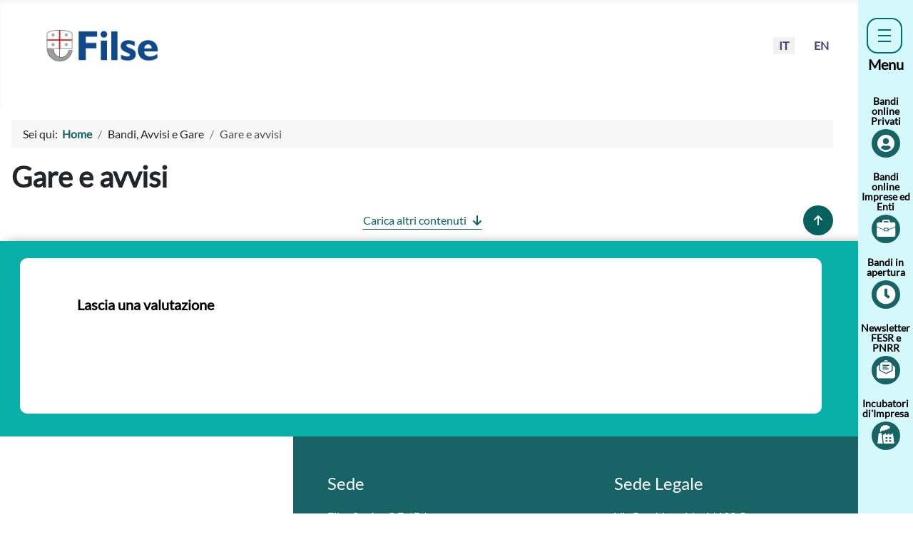

--- FILE ---
content_type: text/html; charset=utf-8
request_url: https://www.filse.it/it/bandi-avvisi-gare/gare-e-avvisi/publiccompetitions
body_size: 11451
content:
<!DOCTYPE html>
<html lang="it-it" dir="ltr">
<head>
<!-- Matomo Tag Manager -->
<script>
  var _mtm = window._mtm = window._mtm || [];
  _mtm.push({'mtm.startTime': (new Date().getTime()), 'event': 'mtm.Start'});
  (function() {
    var d=document, g=d.createElement('script'), s=d.getElementsByTagName('script')[0];
    g.async=true; g.src='https://analytics.liguriadigitale.it/js/container_FdlZy1ns.js'; s.parentNode.insertBefore(g,s);
  })();
</script>
<!-- End Matomo Tag Manager -->
    <meta charset="utf-8">
	<meta name="viewport" content="width=device-width, initial-scale=1">
	<meta name="generator" content="Joomla! - Open Source Content Management">
	<title>Gare e avvisi</title>
	<link href="/media/templates/site/filse/images/favicon.ico" rel="alternate icon" type="image/vnd.microsoft.icon">
	<link href="/media/system/images/joomla-favicon-pinned.svg" rel="mask-icon" color="#000">

    <link href="/media/system/css/joomla-fontawesome.min.css?8e4a3b" rel="lazy-stylesheet" nonce="YmNhMGZmOGFlY2RiNWUzMjUxM2M2ZDNiMDQ2ZjFjNzIyNmU4MzgzZWE3NTkzNGJhNzZlZmU2MDkwMmM1OWJmZjgxNWY2N2FlMzkzMjVkZGJjODFiNDQ1MGNjMmU2ODA4ZjViMGY1YjcxYWEyOWJhZmI5YWFiOTU5NzdjYjBlYTg=" /><noscript><link href="/media/system/css/joomla-fontawesome.min.css?8e4a3b" rel="stylesheet" /></noscript>
	<link href="/components/com_publiccompetitions/css/layout.css?8e4a3b" rel="stylesheet" nonce="YmNhMGZmOGFlY2RiNWUzMjUxM2M2ZDNiMDQ2ZjFjNzIyNmU4MzgzZWE3NTkzNGJhNzZlZmU2MDkwMmM1OWJmZjgxNWY2N2FlMzkzMjVkZGJjODFiNDQ1MGNjMmU2ODA4ZjViMGY1YjcxYWEyOWJhZmI5YWFiOTU5NzdjYjBlYTg=" />
	<link href="/media/vendor/bootstrap/css/bootstrap.min.css?8e4a3b" rel="stylesheet" nonce="YmNhMGZmOGFlY2RiNWUzMjUxM2M2ZDNiMDQ2ZjFjNzIyNmU4MzgzZWE3NTkzNGJhNzZlZmU2MDkwMmM1OWJmZjgxNWY2N2FlMzkzMjVkZGJjODFiNDQ1MGNjMmU2ODA4ZjViMGY1YjcxYWEyOWJhZmI5YWFiOTU5NzdjYjBlYTg=" />
	<link href="/media/templates/site/filse/css/global/colors_standard.min.css?8e4a3b" rel="stylesheet" nonce="YmNhMGZmOGFlY2RiNWUzMjUxM2M2ZDNiMDQ2ZjFjNzIyNmU4MzgzZWE3NTkzNGJhNzZlZmU2MDkwMmM1OWJmZjgxNWY2N2FlMzkzMjVkZGJjODFiNDQ1MGNjMmU2ODA4ZjViMGY1YjcxYWEyOWJhZmI5YWFiOTU5NzdjYjBlYTg=" />
	<link href="/media/templates/site/filse/css/template.min.css?8e4a3b" rel="stylesheet" nonce="YmNhMGZmOGFlY2RiNWUzMjUxM2M2ZDNiMDQ2ZjFjNzIyNmU4MzgzZWE3NTkzNGJhNzZlZmU2MDkwMmM1OWJmZjgxNWY2N2FlMzkzMjVkZGJjODFiNDQ1MGNjMmU2ODA4ZjViMGY1YjcxYWEyOWJhZmI5YWFiOTU5NzdjYjBlYTg=" />
	<link href="/modules/mod_feedback/css/layout.css?8e4a3b" rel="stylesheet" nonce="YmNhMGZmOGFlY2RiNWUzMjUxM2M2ZDNiMDQ2ZjFjNzIyNmU4MzgzZWE3NTkzNGJhNzZlZmU2MDkwMmM1OWJmZjgxNWY2N2FlMzkzMjVkZGJjODFiNDQ1MGNjMmU2ODA4ZjViMGY1YjcxYWEyOWJhZmI5YWFiOTU5NzdjYjBlYTg=" />
	<link href="/media/mod_languages/css/template.min.css?8e4a3b" rel="stylesheet" nonce="YmNhMGZmOGFlY2RiNWUzMjUxM2M2ZDNiMDQ2ZjFjNzIyNmU4MzgzZWE3NTkzNGJhNzZlZmU2MDkwMmM1OWJmZjgxNWY2N2FlMzkzMjVkZGJjODFiNDQ1MGNjMmU2ODA4ZjViMGY1YjcxYWEyOWJhZmI5YWFiOTU5NzdjYjBlYTg=" />
	<link href="/media/templates/site/filse/css/vendor/joomla-custom-elements/joomla-alert.min.css?0.2.0" rel="stylesheet" nonce="YmNhMGZmOGFlY2RiNWUzMjUxM2M2ZDNiMDQ2ZjFjNzIyNmU4MzgzZWE3NTkzNGJhNzZlZmU2MDkwMmM1OWJmZjgxNWY2N2FlMzkzMjVkZGJjODFiNDQ1MGNjMmU2ODA4ZjViMGY1YjcxYWEyOWJhZmI5YWFiOTU5NzdjYjBlYTg=" />
	<link href="/media/templates/site/filse/css/user.css?8e4a3b" rel="stylesheet" nonce="YmNhMGZmOGFlY2RiNWUzMjUxM2M2ZDNiMDQ2ZjFjNzIyNmU4MzgzZWE3NTkzNGJhNzZlZmU2MDkwMmM1OWJmZjgxNWY2N2FlMzkzMjVkZGJjODFiNDQ1MGNjMmU2ODA4ZjViMGY1YjcxYWEyOWJhZmI5YWFiOTU5NzdjYjBlYTg=" />
	<link href="/media/templates/site/filse/css/bandi.css?8e4a3b" rel="stylesheet" nonce="YmNhMGZmOGFlY2RiNWUzMjUxM2M2ZDNiMDQ2ZjFjNzIyNmU4MzgzZWE3NTkzNGJhNzZlZmU2MDkwMmM1OWJmZjgxNWY2N2FlMzkzMjVkZGJjODFiNDQ1MGNjMmU2ODA4ZjViMGY1YjcxYWEyOWJhZmI5YWFiOTU5NzdjYjBlYTg=" />
	<link href="/media/templates/site/filse/css/pt-style.css?8e4a3b" rel="stylesheet" nonce="YmNhMGZmOGFlY2RiNWUzMjUxM2M2ZDNiMDQ2ZjFjNzIyNmU4MzgzZWE3NTkzNGJhNzZlZmU2MDkwMmM1OWJmZjgxNWY2N2FlMzkzMjVkZGJjODFiNDQ1MGNjMmU2ODA4ZjViMGY1YjcxYWEyOWJhZmI5YWFiOTU5NzdjYjBlYTg=" />
	<link href="/media/templates/site/filse/css/filse.css?8e4a3b" rel="stylesheet" nonce="YmNhMGZmOGFlY2RiNWUzMjUxM2M2ZDNiMDQ2ZjFjNzIyNmU4MzgzZWE3NTkzNGJhNzZlZmU2MDkwMmM1OWJmZjgxNWY2N2FlMzkzMjVkZGJjODFiNDQ1MGNjMmU2ODA4ZjViMGY1YjcxYWEyOWJhZmI5YWFiOTU5NzdjYjBlYTg=" />
	<style nonce="YmNhMGZmOGFlY2RiNWUzMjUxM2M2ZDNiMDQ2ZjFjNzIyNmU4MzgzZWE3NTkzNGJhNzZlZmU2MDkwMmM1OWJmZjgxNWY2N2FlMzkzMjVkZGJjODFiNDQ1MGNjMmU2ODA4ZjViMGY1YjcxYWEyOWJhZmI5YWFiOTU5NzdjYjBlYTg=">:root {
		--hue: 214;
		--template-bg-light: #f0f4fb;
		--template-text-dark: #495057;
		--template-text-light: #ffffff;
		--template-link-color: #2a69b8;
		--template-special-color: #001B4C;
		
	}</style>

    <script src="/media/vendor/metismenujs/js/metismenujs.min.js?1.4.0" defer nonce="YmNhMGZmOGFlY2RiNWUzMjUxM2M2ZDNiMDQ2ZjFjNzIyNmU4MzgzZWE3NTkzNGJhNzZlZmU2MDkwMmM1OWJmZjgxNWY2N2FlMzkzMjVkZGJjODFiNDQ1MGNjMmU2ODA4ZjViMGY1YjcxYWEyOWJhZmI5YWFiOTU5NzdjYjBlYTg="></script>
	<script src="/media/vendor/jquery/js/jquery.min.js?3.7.1" nonce="YmNhMGZmOGFlY2RiNWUzMjUxM2M2ZDNiMDQ2ZjFjNzIyNmU4MzgzZWE3NTkzNGJhNzZlZmU2MDkwMmM1OWJmZjgxNWY2N2FlMzkzMjVkZGJjODFiNDQ1MGNjMmU2ODA4ZjViMGY1YjcxYWEyOWJhZmI5YWFiOTU5NzdjYjBlYTg="></script>
	<script src="/media/legacy/js/jquery-noconflict.min.js?504da4" nonce="YmNhMGZmOGFlY2RiNWUzMjUxM2M2ZDNiMDQ2ZjFjNzIyNmU4MzgzZWE3NTkzNGJhNzZlZmU2MDkwMmM1OWJmZjgxNWY2N2FlMzkzMjVkZGJjODFiNDQ1MGNjMmU2ODA4ZjViMGY1YjcxYWEyOWJhZmI5YWFiOTU5NzdjYjBlYTg="></script>
	<script src="/components/com_publiccompetitions/includes/functions.js?8e4a3b" nonce="YmNhMGZmOGFlY2RiNWUzMjUxM2M2ZDNiMDQ2ZjFjNzIyNmU4MzgzZWE3NTkzNGJhNzZlZmU2MDkwMmM1OWJmZjgxNWY2N2FlMzkzMjVkZGJjODFiNDQ1MGNjMmU2ODA4ZjViMGY1YjcxYWEyOWJhZmI5YWFiOTU5NzdjYjBlYTg="></script>
	<script src="/modules/mod_feedback/js/jquery.dataTables.min.js?8e4a3b" nonce="YmNhMGZmOGFlY2RiNWUzMjUxM2M2ZDNiMDQ2ZjFjNzIyNmU4MzgzZWE3NTkzNGJhNzZlZmU2MDkwMmM1OWJmZjgxNWY2N2FlMzkzMjVkZGJjODFiNDQ1MGNjMmU2ODA4ZjViMGY1YjcxYWEyOWJhZmI5YWFiOTU5NzdjYjBlYTg="></script>
	<script src="/modules/mod_feedback/js/dataTables.bootstrap5.min.js?8e4a3b" nonce="YmNhMGZmOGFlY2RiNWUzMjUxM2M2ZDNiMDQ2ZjFjNzIyNmU4MzgzZWE3NTkzNGJhNzZlZmU2MDkwMmM1OWJmZjgxNWY2N2FlMzkzMjVkZGJjODFiNDQ1MGNjMmU2ODA4ZjViMGY1YjcxYWEyOWJhZmI5YWFiOTU5NzdjYjBlYTg="></script>
	<script src="/media/templates/site/filse/js/mod_menu/menu-metismenu.min.js?8e4a3b" defer nonce="YmNhMGZmOGFlY2RiNWUzMjUxM2M2ZDNiMDQ2ZjFjNzIyNmU4MzgzZWE3NTkzNGJhNzZlZmU2MDkwMmM1OWJmZjgxNWY2N2FlMzkzMjVkZGJjODFiNDQ1MGNjMmU2ODA4ZjViMGY1YjcxYWEyOWJhZmI5YWFiOTU5NzdjYjBlYTg="></script>
	<script type="application/json" class="joomla-script-options new" nonce="YmNhMGZmOGFlY2RiNWUzMjUxM2M2ZDNiMDQ2ZjFjNzIyNmU4MzgzZWE3NTkzNGJhNzZlZmU2MDkwMmM1OWJmZjgxNWY2N2FlMzkzMjVkZGJjODFiNDQ1MGNjMmU2ODA4ZjViMGY1YjcxYWEyOWJhZmI5YWFiOTU5NzdjYjBlYTg=">{"joomla.jtext":{"ERROR":"Errore","MESSAGE":"Messaggio","NOTICE":"Avviso","WARNING":"Attenzione","JCLOSE":"Chiudi","JOK":"OK","JOPEN":"Apri"},"system.paths":{"root":"","rootFull":"https://www.filse.it/","base":"","baseFull":"https://www.filse.it/"},"csrf.token":"4b293362952962a0e8b2174e6d3729cf"}</script>
	<script src="/media/system/js/core.min.js?83f2c9" nonce="YmNhMGZmOGFlY2RiNWUzMjUxM2M2ZDNiMDQ2ZjFjNzIyNmU4MzgzZWE3NTkzNGJhNzZlZmU2MDkwMmM1OWJmZjgxNWY2N2FlMzkzMjVkZGJjODFiNDQ1MGNjMmU2ODA4ZjViMGY1YjcxYWEyOWJhZmI5YWFiOTU5NzdjYjBlYTg="></script>
	<script src="/media/templates/site/filse/js/template.min.js?8e4a3b" defer nonce="YmNhMGZmOGFlY2RiNWUzMjUxM2M2ZDNiMDQ2ZjFjNzIyNmU4MzgzZWE3NTkzNGJhNzZlZmU2MDkwMmM1OWJmZjgxNWY2N2FlMzkzMjVkZGJjODFiNDQ1MGNjMmU2ODA4ZjViMGY1YjcxYWEyOWJhZmI5YWFiOTU5NzdjYjBlYTg="></script>
	<script src="/media/vendor/bootstrap/js/dropdown.min.js?5.3.2" type="module" nonce="YmNhMGZmOGFlY2RiNWUzMjUxM2M2ZDNiMDQ2ZjFjNzIyNmU4MzgzZWE3NTkzNGJhNzZlZmU2MDkwMmM1OWJmZjgxNWY2N2FlMzkzMjVkZGJjODFiNDQ1MGNjMmU2ODA4ZjViMGY1YjcxYWEyOWJhZmI5YWFiOTU5NzdjYjBlYTg="></script>
	<script src="/media/vendor/bootstrap/js/collapse.min.js?5.3.2" type="module" nonce="YmNhMGZmOGFlY2RiNWUzMjUxM2M2ZDNiMDQ2ZjFjNzIyNmU4MzgzZWE3NTkzNGJhNzZlZmU2MDkwMmM1OWJmZjgxNWY2N2FlMzkzMjVkZGJjODFiNDQ1MGNjMmU2ODA4ZjViMGY1YjcxYWEyOWJhZmI5YWFiOTU5NzdjYjBlYTg="></script>
	<script src="/media/system/js/messages.min.js?7a5169" type="module" nonce="YmNhMGZmOGFlY2RiNWUzMjUxM2M2ZDNiMDQ2ZjFjNzIyNmU4MzgzZWE3NTkzNGJhNzZlZmU2MDkwMmM1OWJmZjgxNWY2N2FlMzkzMjVkZGJjODFiNDQ1MGNjMmU2ODA4ZjViMGY1YjcxYWEyOWJhZmI5YWFiOTU5NzdjYjBlYTg="></script>
	<script type="application/ld+json" nonce="YmNhMGZmOGFlY2RiNWUzMjUxM2M2ZDNiMDQ2ZjFjNzIyNmU4MzgzZWE3NTkzNGJhNzZlZmU2MDkwMmM1OWJmZjgxNWY2N2FlMzkzMjVkZGJjODFiNDQ1MGNjMmU2ODA4ZjViMGY1YjcxYWEyOWJhZmI5YWFiOTU5NzdjYjBlYTg=">{"@context":"https://schema.org","@type":"BreadcrumbList","@id":"https://www.filse.it/#/schema/BreadcrumbList/17","itemListElement":[{"@type":"ListItem","position":1,"item":{"@id":"https://www.filse.it/it/","name":"Home"}},{"@type":"ListItem","position":2,"item":{"@id":"https://www.filse.it/it/bandi-avvisi-gare/gare-e-avvisi/publiccompetitions/","name":"Gare e avvisi"}}]}</script>

</head>

<body class="site com_publiccompetitions wrapper-static view-publiccompetitions no-layout no-task itemid-181 pe-lg-5">
    <header class="header container-header full-width bg-white bg-img-none">

                    <div class="container-topbar">
            <!DOCTYPE html>

<div class="container" >
   <div class="row">
      <div class="col-7 order-1">
         <a href="/">
         <img src="/images/loghi/filse.jpg" class="logo" alt="Logo Filse">
         </a>
      </div>
      <div class="col-3 order-2 order-lg-3 d-flex flex-row justify-content-end align-items-center text-green">
         <div class="mod-languages">
    <p class="visually-hidden" id="language_picker_des_156">Seleziona la tua lingua</p>


    <ul aria-labelledby="language_picker_des_156" class="mod-languages__list lang-inline">

                                            <li class="lang-active">
                <a aria-current="true" aria-label="Italiano (it-IT)" href="https://www.filse.it/it/bandi-avvisi-gare/gare-e-avvisi/publiccompetitions">
                                            IT                                    </a>
            </li>
                                        <li>
                <a aria-label="English (United Kingdom)" href="/en/bandi-avvisi-gare/gare-e-avvisi/publiccompetitions/">
                                            EN                                    </a>
            </li>
                </ul>

</div>
      </div>
      <div class="col-2 order-3 order-lg-2">
         <div class="d-flex d-lg-none">
            <input type="checkbox" id="active-mobile">
            <label for="active-mobile" class="menu-btn-mobile"><span class="visually-hidden">menu hamburger</span><span></span></label>
            <div class="wrapper-mobile overflow-auto" role="navigation" aria-label="menuitems-mobile">

<div id="mod-custom136" class="mod-custom custom">
    <div class="container">
<div class="row align-items-center">
<div class="col-12 col-lg-6"><a title="link alla home page" href="https://www.filse.it"> <img class="logo" src="/images/loghi/filse.jpg" alt="Logo Filse" /> </a></div>
<div class="col-12 col-lg-6"><a href="https://www.facebook.com/filsespa/"> <span class="visually-hidden">Facebook</span> <svg role="img" aria-label="Facebook" aria-hidden="true" focusable="false" xmlns="http://www.w3.org/2000/svg" xmlnsxlink="http://www.w3.org/1999/xlink" width="69" height="69" viewbox="0 0 69 69" class="svg-menu-mobile"> 
            <g data-name="Raggruppa 1615" transform="translate(11568 -22792.604)"> 
                <g transform="matrix(1, 0, 0, 1, -11568, 22792.6)" filter="url(#Area_SIZE:MEDIUM_STATE:DEFAULT_STYLE:STYLE3_)"> 
                    <rect data-name="Area [SIZE:MEDIUM][STATE:DEFAULT][STYLE:STYLE3]" width="51" height="51" rx="25.5" transform="translate(9 6)" fill="#186365"></rect> 
                </g> 
                <g data-name="Icon [ICON=feather/facebook][SIZE=MEDIUM][STATE=DEFAULT][STYLE=STYLE3]" transform="translate(-11544 22813.197)"> 
                    <rect data-name="Area [ICON:feather/facebook][SIZE:MEDIUM][STATE:DEFAULT][STYLE:STYLE3]" width="20" height="20" transform="translate(0 0.407)" fill="#fff" opacity="0"></rect> 
                    <g transform="translate(4.193)"> 
                        <path d="M18.524,2H15.381a5.239,5.239,0,0,0-5.238,5.238v3.143H7v4.19h3.143v8.381h4.19V14.571h3.143l1.048-4.19h-4.19V7.238A1.048,1.048,0,0,1,15.381,6.19h3.143Z" transform="translate(-7 -2)" fill="#fff"></path> 
                    </g> 
                    </g> 
                    </g> 
        </svg> </a> <a href="https://twitter.com/filse_spa"> <span class="visually-hidden">Twitter</span> <svg role="img" aria-label="twitter" aria-hidden="true" focusable="false" xmlns="http://www.w3.org/2000/svg" xmlnsxlink="http://www.w3.org/1999/xlink" width="69" height="69" viewbox="0 0 69 69" class="svg-menu-mobile"> 
        <g data-name="Raggruppa 1616" transform="translate(11501 -22792.604)"> 
        <g transform="matrix(1, 0, 0, 1, -11501, 22792.6)" filter="url(#Area_SIZE:MEDIUM_STATE:DEFAULT_STYLE:STYLE3_)"> 
        <rect data-name="Area [SIZE:MEDIUM][STATE:DEFAULT][STYLE:STYLE3]" width="51" height="51" rx="25.5" transform="translate(9 6)" fill="#186365">
        </rect> 
        </g> 
        <g data-name="Icon [ICON=feather/twitter][SIZE=MEDIUM][STATE=DEFAULT][STYLE=STYLE3]" transform="translate(-11478 22813.604)"> 
        <rect data-name="Area [ICON:feather/twitter][SIZE:MEDIUM][STATE:DEFAULT][STYLE:STYLE3]" width="22" height="20" fill="#fff" opacity="0"></rect> 
        <g transform="translate(0.526 1.525)"> 
        <path data-name="1718436f-5683-4617-bfcf-c5ab888d00a6" d="M21.861,2.727a10.369,10.369,0,0,1-2.99,1.457,4.267,4.267,0,0,0-7.486,2.857v.953A10.152,10.152,0,0,1,2.814,3.68S-1,12.251,7.576,16.061a11.094,11.094,0,0,1-6.667,1.9c8.571,4.761,19.048,0,19.048-10.953a4.249,4.249,0,0,0-.076-.79A7.351,7.351,0,0,0,21.861,2.727Z" transform="translate(-0.909 -2.718)" fill="#fff">
        </path> </g> </g> </g> </svg> </a> <a href="https://www.linkedin.com/company/fi-l-s-e-s-p-a-finanziaria-ligure-per-lo-sviluppo-economico/"> <span class="visually-hidden">Linkedin</span> <svg role="img" aria-label="linkedin" aria-hidden="true" focusable="false" xmlns="http://www.w3.org/2000/svg" xmlnsxlink="http://www.w3.org/1999/xlink" width="70" height="69" viewbox="0 0 70 69" class="svg-menu-mobile"> <g data-name="Raggruppa 1617" transform="translate(11435 -22792.604)"> <g transform="matrix(1, 0, 0, 1, -11435, 22792.6)" filter="url(#Area_SIZE:MEDIUM_STATE:DEFAULT_STYLE:STYLE3_)"> 
    <rect data-name="Area [SIZE:MEDIUM][STATE:DEFAULT][STYLE:STYLE3]" width="52" height="51" rx="25.5" transform="translate(9 6)" fill="#186365"></rect> 
    </g> 
    <g data-name="Icon [ICON=feather/linkedin][SIZE=MEDIUM][STATE=DEFAULT][STYLE=STYLE3]" transform="translate(-11411 22813.604)"> 
    <rect data-name="Area [ICON:feather/linkedin][SIZE:MEDIUM][STATE:DEFAULT][STYLE:STYLE3]" width="22" height="20" fill="#fff" opacity="0"></rect> 
    <g transform="translate(0.572 0.117)"> <path data-name="22f93f2d-cbc2-4a56-af6d-4c52da5325af" d="M16.286,8a6.285,6.285,0,0,1,6.286,6.286v7.333h-4.19V14.286a2.1,2.1,0,0,0-4.19,0v7.333H10V14.286A6.285,6.285,0,0,1,16.286,8Z" transform="translate(-1.619 -1.714)" fill="#fff"></path> 
    <rect data-name="57d137e5-4cd4-4f9d-a5b2-04dfe5de4a3f" width="4.19" height="12.571" transform="translate(0 7.333)" fill="#fff"></rect> <ellipse data-name="48d2d323-d21d-4e8a-92dc-0dccb4b4f4c3" cx="2.095" cy="2.095" rx="2.095" ry="2.095" transform="translate(0 0)" fill="#fff"></ellipse> </g> </g> </g> </svg> </a> <a href="https://www.youtube.com/@regioneliguria28/search?query=Filse"> <span class="visually-hidden">Youtube</span> <svg role="img" aria-label="" aria-hidden="true" focusable="false" xmlns="http://www.w3.org/2000/svg" xmlnsxlink="http://www.w3.org/1999/xlink" width="69" height="69" viewbox="0 0 69 69" class="svg-menu-mobile"> <g data-name="Raggruppa 1618" transform="translate(11368.001 -22792.604)"> <g transform="matrix(1, 0, 0, 1, -11368, 22792.6)" filter="url(#Area_SIZE:MEDIUM_STATE:DEFAULT_STYLE:STYLE3_)"> <rect data-name="Area [SIZE:MEDIUM][STATE:DEFAULT][STYLE:STYLE3]" width="51" height="51" rx="25.5" transform="translate(9 6)" fill="#186365"></rect> </g> <g data-name="Icon [ICON=feather/youtube][SIZE=MEDIUM][STATE=DEFAULT][STYLE=STYLE3]" transform="translate(-11344 22813.604)"> <g data-name="Area [ICON:feather/youtube][SIZE:MEDIUM][STATE:DEFAULT][STYLE:STYLE3]" fill="#fff" stroke="#000" stroke-width="1" opacity="0"> <rect width="21" height="20" stroke="none"></rect> <rect x="0.5" y="0.5" width="20" height="19" fill="none"></rect> </g> <g transform="translate(0.619 2.708)"> <path data-name="Sottrazione 1" d="M10.475,14.723c-.066,0-6.571,0-8.189-.439A2.661,2.661,0,0,1,.438,12.456,27.826,27.826,0,0,1,0,7.38,27.707,27.707,0,0,1,.438,2.342,2.66,2.66,0,0,1,2.286.438C3.9,0,10.41,0,10.475,0a68.716,68.716,0,0,1,8.19.4,2.65,2.65,0,0,1,1.848,1.9,27.623,27.623,0,0,1,.438,5.075,27.61,27.61,0,0,1-.438,5,2.653,2.653,0,0,1-1.848,1.9C17.047,14.718,10.541,14.723,10.475,14.723ZM8.333,4.268h0V10.5L13.809,7.38,8.333,4.268Z" fill="#fff"></path> </g> </g> </g> </svg> </a></div>
</div>
</div></div>

<div id="mod-custom137" class="mod-custom custom">
    <div class="container">
<div class="row align-items-center">
<p class="fs-4 p-bold text-center mt-4 color-black">Bandi Online</p>
</div>
<!-- Prima riga: Privati + Imprese -->
<div class="row align-items-center">
<div class="col-6 text-center"><a class="link-menu" href="https://filseonline.regione.liguria.it/FilseWeb/Home.do">
<p class="p-menu color-black">Privati</p>
<svg role="img" aria-hidden="true" focusable="false" xmlns="http://www.w3.org/2000/svg" width="60" height="60" viewBox="0 0 60 60">
                    <g transform="translate(-19 9)">
                        <g transform="translate(-1624 -953)">
                            <circle cx="30" cy="30" r="30" transform="translate(1643 944)" fill="#186365"></circle>
                            <path data-name="Icon awesome-user-circle" d="M18,.563a18,18,0,1,0,18,18A18,18,0,0,0,18,.563ZM18,7.53a6.387,6.387,0,1,1-6.387,6.387A6.387,6.387,0,0,1,18,7.53ZM18,32.5a13.908,13.908,0,0,1-10.633-4.95,8.092,8.092,0,0,1,7.149-4.34,1.776,1.776,0,0,1,.515.08,9.61,9.61,0,0,0,2.969.5,9.573,9.573,0,0,0,2.969-.5,1.776,1.776,0,0,1,.515-.08,8.092,8.092,0,0,1,7.149,4.34A13.908,13.908,0,0,1,18,32.5Z" transform="translate(1655 955.438)" fill="#fff"></path>
                        </g>
                    </g>
                </svg></a></div>
<div class="col-6 text-center"><a class="link-menu" href="https://filseonline.regione.liguria.it/FilseWeb/Home.do">
<p class="p-menu color-black">Imprese ed Enti</p>
<svg role="img" aria-hidden="true" focusable="false" xmlns="http://www.w3.org/2000/svg" width="60" height="60" viewBox="0 0 60 60">
                    <g transform="translate(-1524 -937)">
                        <circle cx="30" cy="30" r="30" transform="translate(1524 937)" fill="#186365"></circle>
                        <path data-name="Icon metro-suitcase" d="M40.5,41.784H7.379A2.88,2.88,0,0,1,4.5,38.9V21.624a73.326,73.326,0,0,0,14.4,5.449v1.751a1.439,1.439,0,0,0,1.44,1.44h7.2a1.44,1.44,0,0,0,1.44-1.44V27.073a73.368,73.368,0,0,0,14.4-5.449V38.9A2.881,2.881,0,0,1,40.5,41.784ZM26.1,24.5a1.44,1.44,0,0,1,1.44,1.44v1.44a1.44,1.44,0,0,1-1.44,1.44h-4.32a1.439,1.439,0,0,1-1.44-1.44v-1.44a1.439,1.439,0,0,1,1.44-1.44Zm2.88,0a1.44,1.44,0,0,0-1.44-1.44h-7.2A1.439,1.439,0,0,0,18.9,24.5v1.29a72.13,72.13,0,0,1-14.4-5.61v-5.76a2.88,2.88,0,0,1,2.88-2.88h8.64V8.664a2.881,2.881,0,0,1,2.88-2.88h10.08a2.881,2.881,0,0,1,2.88,2.88v2.88H40.5a2.881,2.881,0,0,1,2.88,2.88v5.76a72.172,72.172,0,0,1-14.4,5.61V24.5Zm0-14.4a1.44,1.44,0,0,0-1.44-1.44h-7.2A1.439,1.439,0,0,0,18.9,10.1v1.44h10.08Z" transform="translate(1530.561 941.716)" fill="#fff"></path>
                    </g>
                </svg></a></div>
</div>
<!-- Seconda riga: Bandi in apertura + Newsletter -->
<div class="row align-items-center">
<div class="col-6 text-center mt-4"><a class="link-menu" href="/in-apertura/">
<p class="p-menu color-black">Bandi in apertura</p>
<svg role="img" aria-hidden="true" focusable="false" data-name="Raggruppa 1657" xmlns="http://www.w3.org/2000/svg" width="60" height="60" viewBox="0 0 60 60">
                    <rect data-name="Rettangolo 21446" width="60" height="60" fill="none"></rect>
                    <g data-name="Raggruppa 1656">
                        <path data-name="Tracciato 39324" d="M60,30A30,30,0,1,1,30,0,30,30,0,0,1,60,30" fill="#186365"></path>
                        <path data-name="Tracciato 39325" d="M30,10A20,20,0,1,0,50,30,20,20,0,0,0,30,10m4.6,28.234-7.114-5.169a.972.972,0,0,1-.394-.782V18.71a.97.97,0,0,1,.967-.968h3.871a.971.971,0,0,1,.968.968V29.815l5.121,3.726a.969.969,0,0,1,.213,1.352l0,0L35.96,38.025a.975.975,0,0,1-1.356.209Z" fill="#fff"></path>
                    </g>
                </svg></a></div>
<div class="col-6 text-center mt-4"><a class="link-menu" href="https://www.regione.liguria.it/homepage-fondi-europei/come-fare-per/newsletter-por-fesr.html">
<p class="p-menu color-black">Newsletter FESR e PNRR</p>
<svg role="img" aria-hidden="true" focusable="false" data-name="Livello 2" xmlns="http://www.w3.org/2000/svg" width="60" height="60" viewBox="0 0 60 60">
                    <g>
                        <circle cx="30" cy="30" r="30" fill="#186365"></circle>
                        <g>
                            <path fill="#fff" d="M33.46,10.25c-1.86-1.6-4.6-1.67-6.53-.15l-2.35,1.84h10.84l-1.96-1.69Z"></path>
                            <path fill="#fff" d="M47.73,22.43l-3.62-3.12v12.03l-13.7,6.79-14.21-7.42v-12.11l-3.74,2.93c-1.24.98-1.97,2.47-1.97,4.05v16.69c0,2.84,2.3,5.15,5.15,5.15h28.74c2.84,0,5.15-2.3,5.15-5.15v-15.94c0-1.5-.65-2.92-1.79-3.9Z"></path>
                            <path fill="#fff" d="M42.06,30.2v-11.8c0-2.74-2.22-4.97-4.97-4.97h-14.18c-2.74,0-4.97,2.22-4.97,4.97v11.26l12.28,6.41,11.84-5.87ZM22.81,19.46c0-.42.34-.76.76-.76h12.82c.42,0,.76.34.76.76v.68c0,.42-.34.76-.76.76h-12.82c-.42,0-.76-.34-.76-.76v-.68ZM22.81,23.32c0-.42.34-.76.76-.76h8.96c.42,0,.76.34.76.76v.68c0,.42-.34.76-.76.76h-8.96c-.42,0-.76-.34-.76-.76v-.68ZM22.81,27.87v-.68c0-.42.34-.76.76-.76h11.72c.42,0,.76.34.76.76v.68c0,.42-.34.76-.76.76h-11.72c-.42,0-.76-.34-.76-.76Z"></path>
                        </g>
                    </g>
                </svg></a></div>
</div>
<!-- Terza riga: Incubatori (col-12) -->
<div class="row align-items-center">
<div class="col-12 text-center mt-4"><a class="link-menu" href="https://incubatori.filse.it">
<p class="p-menu color-black">Incubatori d'Impresa</p>
<svg role="img" aria-hidden="true" focusable="false" xmlns="http://www.w3.org/2000/svg" width="60" height="60" viewBox="0 0 60 60">
                    <g>
                        <circle cx="30" cy="30" r="30" fill="#186365"></circle>
                        <g>
                            <path fill="#fff" d="M20.46,24.5h-5.22c-.32,0-.58.24-.61.55l-2.13,20.82c-.04.36.25.68.61.68h10.15l-2.19-21.49c-.03-.31-.3-.55-.61-.55Z"></path>
                            <path fill="#fff" d="M47.49,45.85l-2.62-20.37c-.06-.45-.57-.69-.95-.43l-5.89,3.97-.45-3.54c-.06-.45-.57-.69-.95-.43l-5.89,3.97-.45-3.54c-.06-.45-.57-.69-.95-.43l-5.82,3.93,1.8,17.56h21.56c.37,0,.66-.33.61-.69ZM33.43,41.95c0,.28-.23.51-.51.51h-3.24c-.28,0-.51-.23-.51-.51v-2.25c0-.28.23-.51.51-.51h3.24c.28,0,.51.23.51.51v2.25ZM33.43,35.93c0,.28-.23.51-.51.51h-3.24c-.28,0-.51-.23-.51-.51v-2.25c0-.28.23-.51.51-.51h3.24c.28,0,.51.23.51.51v2.25ZM41.1,41.95c0,.28-.23.51-.51.51h-3.24c-.28,0-.51-.23-.51-.51v-2.25c0-.28.23-.51.51-.51h3.24c.28,0,.51.23.51.51v2.25ZM41.1,35.93c0,.28-.23.51-.51.51h-3.24c-.28,0-.51-.23-.51-.51v-2.25c0-.28.23-.51.51-.51h3.24c.28,0,.51.23.51.51v2.25Z"></path>
                            <path fill="#fff" d="M26.08,19.1c1.31,0,2.43-.77,2.97-1.87.48.28,1.04.45,1.63.45,1.5,0,2.75-1,3.16-2.37.37.14.77.23,1.2.23,1.83,0,3.31-1.48,3.31-3.31s-1.48-3.31-3.31-3.31c-.38,0-.74.08-1.08.2-.57-.99-1.63-1.65-2.85-1.65-.99,0-1.87.44-2.48,1.13-.59-.52-1.35-.85-2.2-.85-1.41,0-2.6.88-3.08,2.11-.21-.04-.43-.07-.65-.07-1.83,0-3.31,1.48-3.31,3.31,0,.24.03.48.08.71-1.06.55-1.79,1.65-1.79,2.93,0,.61.18,1.17.46,1.66-.41,1.02-.72,2.2-.74,3.45-.01.77,1.03,1,1.37.31.35-.72.85-1.49,1.54-2.18.22.05.45.07.68.07,1.27,0,2.37-.73,2.92-1.78.58.51,1.34.83,2.18.83Z"></path>
                        </g>
                    </g>
                </svg></a></div>
</div>
</div></div>
<!--			
               <div class="container">
                  <div class="row align-items-center">
                     <div class="col-12 col-lg-6">
                        <a href="/">
                        <img src="/images/loghi/filse.png" class="logo" alt="Logo Filse">
                        </a>
                     </div>
                     <div class="col-12 col-lg-6">
                        <a href="#" type="button" title="Facebook">
                           <svg xmlns="http://www.w3.org/2000/svg" xmlns:xlink="http://www.w3.org/1999/xlink" width="69" height="69" viewBox="0 0 69 69" class="svg-menu-mobile">
                              <defs>
                                 <filter id="Area_SIZE:MEDIUM_STATE:DEFAULT_STYLE:STYLE3_" x="0" y="0" width="69" height="69" filterUnits="userSpaceOnUse">
                                    <feOffset dy="3" input="SourceAlpha"></feOffset>
                                    <feGaussianBlur stdDeviation="3" result="blur"></feGaussianBlur>
                                    <feFlood></feFlood>
                                    <feComposite operator="in" in2="blur"></feComposite>
                                    <feComposite in="SourceGraphic"></feComposite>
                                 </filter>
                              </defs>
                              <g data-name="Raggruppa 1615" transform="translate(11568 -22792.604)">
                                 <g transform="matrix(1, 0, 0, 1, -11568, 22792.6)" filter="url(#Area_SIZE:MEDIUM_STATE:DEFAULT_STYLE:STYLE3_)">
                                    <rect id="Area_SIZE:MEDIUM_STATE:DEFAULT_STYLE:STYLE3_2" data-name="Area [SIZE:MEDIUM][STATE:DEFAULT][STYLE:STYLE3]" width="51" height="51" rx="25.5" transform="translate(9 6)" fill="#186365"></rect>
                                 </g>
                                 <g id="Icon_ICON_feather_facebook_SIZE_MEDIUM_STATE_DEFAULT_STYLE_STYLE3_" data-name="Icon [ICON=feather/facebook][SIZE=MEDIUM][STATE=DEFAULT][STYLE=STYLE3]" transform="translate(-11544 22813.197)">
                                    <rect id="Area_ICON:feather_facebook_SIZE:MEDIUM_STATE:DEFAULT_STYLE:STYLE3_" data-name="Area [ICON:feather/facebook][SIZE:MEDIUM][STATE:DEFAULT][STYLE:STYLE3]" width="20" height="20" transform="translate(0 0.407)" fill="#fff" opacity="0"></rect>
                                    <g transform="translate(4.193)">
                                       <path d="M18.524,2H15.381a5.239,5.239,0,0,0-5.238,5.238v3.143H7v4.19h3.143v8.381h4.19V14.571h3.143l1.048-4.19h-4.19V7.238A1.048,1.048,0,0,1,15.381,6.19h3.143Z" transform="translate(-7 -2)" fill="#fff"></path>
                                    </g>
                                 </g>
                              </g>
                           </svg>
                        </a>
                        <a href="#" type="button" title="Twitter">
                           <svg xmlns="http://www.w3.org/2000/svg" xmlns:xlink="http://www.w3.org/1999/xlink" width="69" height="69" viewBox="0 0 69 69" class="svg-menu-mobile">
                              <defs>
                                 <filter id="Area_SIZE:MEDIUM_STATE:DEFAULT_STYLE:STYLE3_" x="0" y="0" width="69" height="69" filterUnits="userSpaceOnUse">
                                    <feOffset dy="3" input="SourceAlpha"></feOffset>
                                    <feGaussianBlur stdDeviation="3" result="blur"></feGaussianBlur>
                                    <feFlood></feFlood>
                                    <feComposite operator="in" in2="blur"></feComposite>
                                    <feComposite in="SourceGraphic"></feComposite>
                                 </filter>
                              </defs>
                              <g data-name="Raggruppa 1616" transform="translate(11501 -22792.604)">
                                 <g transform="matrix(1, 0, 0, 1, -11501, 22792.6)" filter="url(#Area_SIZE:MEDIUM_STATE:DEFAULT_STYLE:STYLE3_)">
                                    <rect id="Area_SIZE:MEDIUM_STATE:DEFAULT_STYLE:STYLE3_2" data-name="Area [SIZE:MEDIUM][STATE:DEFAULT][STYLE:STYLE3]" width="51" height="51" rx="25.5" transform="translate(9 6)" fill="#186365"></rect>
                                 </g>
                                 <g id="Icon_ICON_feather_twitter_SIZE_MEDIUM_STATE_DEFAULT_STYLE_STYLE3_" data-name="Icon [ICON=feather/twitter][SIZE=MEDIUM][STATE=DEFAULT][STYLE=STYLE3]" transform="translate(-11478 22813.604)">
                                    <rect id="Area_ICON:feather_twitter_SIZE:MEDIUM_STATE:DEFAULT_STYLE:STYLE3_" data-name="Area [ICON:feather/twitter][SIZE:MEDIUM][STATE:DEFAULT][STYLE:STYLE3]" width="22" height="20" fill="#fff" opacity="0"></rect>
                                    <g transform="translate(0.526 1.525)">
                                       <path id="_1718436f-5683-4617-bfcf-c5ab888d00a6" data-name="1718436f-5683-4617-bfcf-c5ab888d00a6" d="M21.861,2.727a10.369,10.369,0,0,1-2.99,1.457,4.267,4.267,0,0,0-7.486,2.857v.953A10.152,10.152,0,0,1,2.814,3.68S-1,12.251,7.576,16.061a11.094,11.094,0,0,1-6.667,1.9c8.571,4.761,19.048,0,19.048-10.953a4.249,4.249,0,0,0-.076-.79A7.351,7.351,0,0,0,21.861,2.727Z" transform="translate(-0.909 -2.718)" fill="#fff"></path>
                                    </g>
                                 </g>
                              </g>
                           </svg>
                        </a>
                        <a href="#" type="button" title="Linkedin">
                           <svg xmlns="http://www.w3.org/2000/svg" xmlns:xlink="http://www.w3.org/1999/xlink" width="70" height="69" viewBox="0 0 70 69" class="svg-menu-mobile">
                              <defs>
                                 <filter id="Area_SIZE:MEDIUM_STATE:DEFAULT_STYLE:STYLE3_" x="0" y="0" width="70" height="69" filterUnits="userSpaceOnUse">
                                    <feOffset dy="3" input="SourceAlpha"></feOffset>
                                    <feGaussianBlur stdDeviation="3" result="blur"></feGaussianBlur>
                                    <feFlood></feFlood>
                                    <feComposite operator="in" in2="blur"></feComposite>
                                    <feComposite in="SourceGraphic"></feComposite>
                                 </filter>
                              </defs>
                              <g data-name="Raggruppa 1617" transform="translate(11435 -22792.604)">
                                 <g transform="matrix(1, 0, 0, 1, -11435, 22792.6)" filter="url(#Area_SIZE:MEDIUM_STATE:DEFAULT_STYLE:STYLE3_)">
                                    <rect id="Area_SIZE:MEDIUM_STATE:DEFAULT_STYLE:STYLE3_2" data-name="Area [SIZE:MEDIUM][STATE:DEFAULT][STYLE:STYLE3]" width="52" height="51" rx="25.5" transform="translate(9 6)" fill="#186365"></rect>
                                 </g>
                                 <g id="Icon_ICON_feather_linkedin_SIZE_MEDIUM_STATE_DEFAULT_STYLE_STYLE3_" data-name="Icon [ICON=feather/linkedin][SIZE=MEDIUM][STATE=DEFAULT][STYLE=STYLE3]" transform="translate(-11411 22813.604)">
                                    <rect id="Area_ICON:feather_linkedin_SIZE:MEDIUM_STATE:DEFAULT_STYLE:STYLE3_" data-name="Area [ICON:feather/linkedin][SIZE:MEDIUM][STATE:DEFAULT][STYLE:STYLE3]" width="22" height="20" fill="#fff" opacity="0"></rect>
                                    <g transform="translate(0.572 0.117)">
                                       <path id="_22f93f2d-cbc2-4a56-af6d-4c52da5325af" data-name="22f93f2d-cbc2-4a56-af6d-4c52da5325af" d="M16.286,8a6.285,6.285,0,0,1,6.286,6.286v7.333h-4.19V14.286a2.1,2.1,0,0,0-4.19,0v7.333H10V14.286A6.285,6.285,0,0,1,16.286,8Z" transform="translate(-1.619 -1.714)" fill="#fff"></path>
                                       <rect id="_57d137e5-4cd4-4f9d-a5b2-04dfe5de4a3f" data-name="57d137e5-4cd4-4f9d-a5b2-04dfe5de4a3f" width="4.19" height="12.571" transform="translate(0 7.333)" fill="#fff"></rect>
                                       <ellipse id="_48d2d323-d21d-4e8a-92dc-0dccb4b4f4c3" data-name="48d2d323-d21d-4e8a-92dc-0dccb4b4f4c3" cx="2.095" cy="2.095" rx="2.095" ry="2.095" transform="translate(0 0)" fill="#fff"></ellipse>
                                    </g>
                                 </g>
                              </g>
                           </svg>
                        </a>
                        <a href="#" type="button" title="Youtube">
                           <svg xmlns="http://www.w3.org/2000/svg" xmlns:xlink="http://www.w3.org/1999/xlink" width="69" height="69" viewBox="0 0 69 69" class="svg-menu-mobile">
                              <defs>
                                 <filter id="Area_SIZE:MEDIUM_STATE:DEFAULT_STYLE:STYLE3_" x="0" y="0" width="69" height="69" filterUnits="userSpaceOnUse">
                                    <feOffset dy="3" input="SourceAlpha"></feOffset>
                                    <feGaussianBlur stdDeviation="3" result="blur"></feGaussianBlur>
                                    <feFlood></feFlood>
                                    <feComposite operator="in" in2="blur"></feComposite>
                                    <feComposite in="SourceGraphic"></feComposite>
                                 </filter>
                              </defs>
                              <g data-name="Raggruppa 1618" transform="translate(11368.001 -22792.604)">
                                 <g transform="matrix(1, 0, 0, 1, -11368, 22792.6)" filter="url(#Area_SIZE:MEDIUM_STATE:DEFAULT_STYLE:STYLE3_)">
                                    <rect id="Area_SIZE:MEDIUM_STATE:DEFAULT_STYLE:STYLE3_2" data-name="Area [SIZE:MEDIUM][STATE:DEFAULT][STYLE:STYLE3]" width="51" height="51" rx="25.5" transform="translate(9 6)" fill="#186365"></rect>
                                 </g>
                                 <g id="Icon_ICON_feather_youtube_SIZE_MEDIUM_STATE_DEFAULT_STYLE_STYLE3_" data-name="Icon [ICON=feather/youtube][SIZE=MEDIUM][STATE=DEFAULT][STYLE=STYLE3]" transform="translate(-11344 22813.604)">
                                    <g id="Area_ICON:feather_youtube_SIZE:MEDIUM_STATE:DEFAULT_STYLE:STYLE3_" data-name="Area [ICON:feather/youtube][SIZE:MEDIUM][STATE:DEFAULT][STYLE:STYLE3]" fill="#fff" stroke="#000" stroke-width="1" opacity="0">
                                       <rect width="21" height="20" stroke="none"></rect>
                                       <rect x="0.5" y="0.5" width="20" height="19" fill="none"></rect>
                                    </g>
                                    <g transform="translate(0.619 2.708)">
                                       <path id="Sottrazione_1" data-name="Sottrazione 1" d="M10.475,14.723c-.066,0-6.571,0-8.189-.439A2.661,2.661,0,0,1,.438,12.456,27.826,27.826,0,0,1,0,7.38,27.707,27.707,0,0,1,.438,2.342,2.66,2.66,0,0,1,2.286.438C3.9,0,10.41,0,10.475,0a68.716,68.716,0,0,1,8.19.4,2.65,2.65,0,0,1,1.848,1.9,27.623,27.623,0,0,1,.438,5.075,27.61,27.61,0,0,1-.438,5,2.653,2.653,0,0,1-1.848,1.9C17.047,14.718,10.541,14.723,10.475,14.723ZM8.333,4.268h0V10.5L13.809,7.38,8.333,4.268Z" fill="#fff"></path>
                                    </g>
                                 </g>
                              </g>
                           </svg>
                        </a>
                     </div>
                  </div>
               </div>
               <div class="container">
                  <div class="row align-items-center">
                     <p class="fs-4 p-bold text-center mt-4 color-black">Compilazione Bandi Online</p>
                  </div>
                  <div class="row align-items-center">
                     <div class="col-6 text-center">
                        <a href="http:/smartcupliguria.svil.dts" class="link-menu">
                           <p class="p-menu color-black">Accesso Privati</p>
                           <svg xmlns="http://www.w3.org/2000/svg" width="60" height="60" viewBox="0 0 60 60" class="svg-menu svg-menu-mobile">
                              <g data-name="Raggruppa 1619" transform="translate(-19 9)">
                                 <g data-name="Raggruppa 1470" transform="translate(-1624 -953)">
                                    <circle "="" data-name="Ellisse 48" cx="30" cy="30" r="30" transform="translate(1643 944)" fill="#186365"></circle>
                                    <path data-name="Icon awesome-user-circle" d="M18,.563a18,18,0,1,0,18,18A18,18,0,0,0,18,.563ZM18,7.53a6.387,6.387,0,1,1-6.387,6.387A6.387,6.387,0,0,1,18,7.53ZM18,32.5a13.908,13.908,0,0,1-10.633-4.95,8.092,8.092,0,0,1,7.149-4.34,1.776,1.776,0,0,1,.515.08,9.61,9.61,0,0,0,2.969.5,9.573,9.573,0,0,0,2.969-.5,1.776,1.776,0,0,1,.515-.08,8.092,8.092,0,0,1,7.149,4.34A13.908,13.908,0,0,1,18,32.5Z" transform="translate(1655 955.438)" fill="#fff"></path>
                                 </g>
                              </g>
                           </svg>
                        </a>
                     </div>
                     <div class="col-6 text-center">
                        <a href="http://smartcupliguria.svil.dts/index.php/concorso" class="link-menu">
                           <p class="p-menu color-black">Accesso Imprese ed Enti</p>
                           <svg xmlns="http://www.w3.org/2000/svg" width="60" height="60" viewBox="0 0 60 60" class="svg-menu svg-menu-mobile">
                              <g data-name="Raggruppa 1469" transform="translate(-1524 -937)">
                                 <circle data-name="Ellisse 77" cx="30" cy="30" r="30" transform="translate(1524 937)" fill="#186365"></circle>
                                 <path data-name="Icon metro-suitcase" d="M40.5,41.784H7.379A2.88,2.88,0,0,1,4.5,38.9V21.624a73.326,73.326,0,0,0,14.4,5.449v1.751a1.439,1.439,0,0,0,1.44,1.44h7.2a1.44,1.44,0,0,0,1.44-1.44V27.073a73.368,73.368,0,0,0,14.4-5.449V38.9A2.881,2.881,0,0,1,40.5,41.784ZM26.1,24.5a1.44,1.44,0,0,1,1.44,1.44v1.44a1.44,1.44,0,0,1-1.44,1.44h-4.32a1.439,1.439,0,0,1-1.44-1.44v-1.44a1.439,1.439,0,0,1,1.44-1.44Zm2.88,0a1.44,1.44,0,0,0-1.44-1.44h-7.2A1.439,1.439,0,0,0,18.9,24.5v1.29a72.13,72.13,0,0,1-14.4-5.61v-5.76a2.88,2.88,0,0,1,2.88-2.88h8.64V8.664a2.881,2.881,0,0,1,2.88-2.88h10.08a2.881,2.881,0,0,1,2.88,2.88v2.88H40.5a2.881,2.881,0,0,1,2.88,2.88v5.76a72.172,72.172,0,0,1-14.4,5.61V24.5Zm0-14.4a1.44,1.44,0,0,0-1.44-1.44h-7.2A1.439,1.439,0,0,0,18.9,10.1v1.44h10.08Z" transform="translate(1530.561 941.716)" fill="#fff"></path>
                              </g>
                           </svg>
                        </a>
                     </div>
                  </div>
               </div>
-->			   
			   
               <div class="container">
                  <div class="row align-items-center">
					  <div class="accordion my-4 pb-4" id="accordion-114">
						
									<div class="accordion-item">
										<h2 class="accordion-header" id="heading-0"> 
											<button aria-label="Gruppo FILSE" class="accordion-button collapsed" type="button" data-bs-toggle="collapse" data-bs-target="#collapse-0" aria-expanded="false" aria-controls="collapse-0">Gruppo FILSE</button>
										</h2>
										<div id="collapse-0"  class="accordion-collapse collapse "  data-bs-parent="#accordion-114" >
											<div class="accordion-body">
												<ul class="ul-menu-mobile"><li class="nav-item item-169"><a href="/it/azienda/chi-siamo.html" >Chi siamo</a></li><li class="nav-item item-105"><a href="/it/azienda/soci.html" >Soci</a></li><li class="nav-item item-106"><a href="/it/azienda/organi-sociali.html" >Organi sociali</a></li><li class="nav-item item-107"><a href="https://trasparenza.filse.it/amministrazione-trasparente/enti-controllati/societa-partecipate.html" >Società partecipate </a></li><li class="nav-item item-108"><a href="https://trasparenza.filse.it/amministrazione-trasparente/bilanci/bilancio.html" >Bilancio </a></li><li class="nav-item item-109"><a href="https://trasparenza.filse.it/amministrazione-trasparente/disposizioni-generali/atti-generali/codice-condotta-codice-etico.html" >Codice etico</a></li><li class="nav-item item-111"><a href="https://trasparenza.filse.it/amministrazione-trasparente/selezione-del-personale/reclutamento-del-personale.html" >Lavora con noi</a></li><li class="nav-item item-112"><a href="https://trasparenza.filse.it" >Società trasparente</a></li><li class="nav-item item-143"><a href="/it/azienda/notizie.html" >Notizie</a></li>
												</ul>
											</div>
										</div>
									</div>
									<div class="accordion-item">
										<h2 class="accordion-header" id="heading-1"> 
											<button aria-label="Attività" class="accordion-button collapsed" type="button" data-bs-toggle="collapse" data-bs-target="#collapse-1" aria-expanded="false" aria-controls="collapse-1">Attività</button>
										</h2>
										<div id="collapse-1"  class="accordion-collapse collapse "  data-bs-parent="#accordion-114" >
											<div class="accordion-body">
												<ul class="ul-menu-mobile"><li class="nav-item item-113"><a href="/it/attivita/incubatori.html" >Incubatori d'impresa</a></li><li class="nav-item item-120"><a href="/it/attivita/sviluppo-economico.html" >Sviluppo economico</a></li><li class="nav-item item-121"><a href="/it/attivita/investimenti-e-ingegneria-finanziaria.html" >Investimenti e ingegneria finanziaria</a></li><li class="nav-item item-122"><a href="/it/attivita/progetti-europei.html" >Progetti europei</a></li><li class="nav-item item-186"><a href="/it/attivita/economia-sociale-per-le-persone-fisiche.html" >Economia sociale per le persone fisiche</a></li><li class="nav-item item-210"><a href="/it/attivita/programmazione-comunitaria-2014-2020.html" >Programmazione comunitaria 2014-2020</a></li>
												</ul>
											</div>
										</div>
									</div>
									<div class="accordion-item">
										<h2 class="accordion-header" id="heading-2"> 
											<button aria-label="Bandi, Avvisi e Gare" class="accordion-button collapsed" type="button" data-bs-toggle="collapse" data-bs-target="#collapse-2" aria-expanded="false" aria-controls="collapse-2">Bandi, Avvisi e Gare</button>
										</h2>
										<div id="collapse-2"  class="accordion-collapse collapse "  data-bs-parent="#accordion-114" >
											<div class="accordion-body">
												<ul class="ul-menu-mobile"><li class="nav-item item-115"><a href="/it/bandi-avvisi-gare/bandi-attivi/publiccompetitions/" >Bandi attivi</a></li><li class="nav-item item-181 current active"><a href="/it/bandi-avvisi-gare/gare-e-avvisi/publiccompetitions/" aria-current="page">Gare e avvisi</a></li><li class="nav-item item-118"><a href="/it/bandi-avvisi-gare/albi-ed-elenchi/publiccompetitions/" >Albi ed elenchi</a></li><li class="nav-item item-183"><a href="/it/bandi-avvisi-gare/aggiornamenti.html" >Aggiornamenti</a></li><li class="nav-item item-211"><a href="/it/faq.html" >Faq</a></li>
									</ul>
								</div>
							</div>
						</div>				  
				   </div>
			   </div>
            </div>
         </div>
      </div>
   </div>
</div>
            </div>
        
        
        
                    <div class="grid-child container-nav">
                                    <div class="nav-side-menu d-none d-lg-flex" role="navigation" aria-label="menu">
	<div class="nav-side-menu">
		<input type="checkbox" id="active">
		
			<label for="active" class="menu-btn">
				<span class="visually-hidden">Menu Hamburger</span><span></span>
			</label>
			<p class="menu-hamburger">Menu</p>
		
		<div class="wrapper" role="navigation" aria-label="menuitems">
			<div class="container">
				<div class="row align-items-center">
					<div class="col-12 col-lg-6">
						<a href="/">
							<img src="/images/loghi/filse.png" class="logo" alt="Logo Filse">
						</a>
					</div>
					<div class="col-12 col-lg-6">
<!--					
					<svg xmlns="http://www.w3.org/2000/svg" xmlns:xlink="http://www.w3.org/1999/xlink" width="68.506" height="68.506" viewBox="0 0 68.506 68.506">
					<defs>
					  <filter id="Area_SIZE:MEDIUM_STATE:DEFAULT_STYLE:STYLE3_" x="0" y="0" width="68.506" height="68.506" filterUnits="userSpaceOnUse">
						<feOffset dy="3" input="SourceAlpha"></feOffset>
						<feGaussianBlur stdDeviation="3" result="blur"></feGaussianBlur>
						<feFlood></feFlood>
						<feComposite operator="in" in2="blur"></feComposite>
						<feComposite in="SourceGraphic"></feComposite>
					  </filter>
					</defs>
					<g data-name="Raggruppa 1621" transform="translate(-26.247 6)">
					  <g transform="matrix(1, 0, 0, 1, 26.25, -6)" filter="url(#Area_SIZE:MEDIUM_STATE:DEFAULT_STYLE:STYLE3_)">
						<path data-name="Area [SIZE:MEDIUM][STATE:DEFAULT][STYLE:STYLE3]" d="M25.253,0A25.253,25.253,0,1,1,0,25.253,25.253,25.253,0,0,1,25.253,0Z" transform="translate(9 6)" fill="#fff"></path>
					  </g>
					  <path data-name="Icon map-search" d="M21.225,17.627a10.693,10.693,0,1,0-3.6,3.6l7.255,7.254,3.6-3.6Zm-9.117,1.082a6.6,6.6,0,1,1,6.6-6.593,6.607,6.607,0,0,1-6.6,6.593Z" transform="translate(45.541 10.293)"></path>
					</g>
					</svg>
-->					
					<a aria-label="Facebook" href="https://www.facebook.com/filsespa/" type="button"><img src="/images/svg/icon-fb-pallino.svg" alt="icona Facebook" aria-label="Facebook"></a>
					<a aria-label="Twitter" href="https://twitter.com/filse_spa" type="button"><img src="/images/svg/icon-twitter-pallino.svg" alt="icona Twitter"></a>
					<a aria-label="Linkedin"href="https://www.linkedin.com/company/fi-l-s-e-s-p-a-finanziaria-ligure-per-lo-sviluppo-economico/" type="button"><img src="/images/svg/icon-linkedin-pallino.svg" alt="icona Linkedin"></a>
					<a aria-label="Youtube" href="https://www.youtube.com/@regioneliguria28/search?query=Filse" type="button"><img src="/images/svg/icon-youtube-pallino.svg" alt="icona Youtube"></a>
				</div>
			</div>
		</div>
        <div class="container">
			<div class="row">
<!--			
				<ul class="mod-menu mod-list nav ">
-->				
								
							<div class="col-md-3">
								<div class="title-items-menu"><a href="/it/azienda.html" class="separatore-menu">Gruppo FILSE</a>
								</div>
								<ul class="ham-menuitems"><li class="nav-item item-169"><a href="/it/azienda/chi-siamo.html" >Chi siamo</a></li><li class="nav-item item-105"><a href="/it/azienda/soci.html" >Soci</a></li><li class="nav-item item-106"><a href="/it/azienda/organi-sociali.html" >Organi sociali</a></li><li class="nav-item item-107"><a href="https://trasparenza.filse.it/amministrazione-trasparente/enti-controllati/societa-partecipate.html" >Società partecipate </a></li><li class="nav-item item-108"><a href="https://trasparenza.filse.it/amministrazione-trasparente/bilanci/bilancio.html" >Bilancio </a></li><li class="nav-item item-109"><a href="https://trasparenza.filse.it/amministrazione-trasparente/disposizioni-generali/atti-generali/codice-condotta-codice-etico.html" >Codice etico</a></li>
								</ul>
							</div>
							<div class="col-md-3">
								<ul class="ham-menuitems1"><li class="nav-item item-111"><a href="https://trasparenza.filse.it/amministrazione-trasparente/selezione-del-personale/reclutamento-del-personale.html" >Lavora con noi</a></li><li class="nav-item item-112"><a href="https://trasparenza.filse.it" >Società trasparente</a></li><li class="nav-item item-143"><a href="/it/azienda/notizie.html" >Notizie</a></li>
								</ul>
							</div>
							<div class="col-md-3">
								<div class="title-items-menu"><a href="/it/attivita.html" class="separatore-menu">Attività</a>
								</div>
								<ul class="ham-menuitems"><li class="nav-item item-113"><a href="/it/attivita/incubatori.html" >Incubatori d'impresa</a></li><li class="nav-item item-120"><a href="/it/attivita/sviluppo-economico.html" >Sviluppo economico</a></li><li class="nav-item item-121"><a href="/it/attivita/investimenti-e-ingegneria-finanziaria.html" >Investimenti e ingegneria finanziaria</a></li><li class="nav-item item-122"><a href="/it/attivita/progetti-europei.html" >Progetti europei</a></li><li class="nav-item item-186"><a href="/it/attivita/economia-sociale-per-le-persone-fisiche.html" >Economia sociale per le persone fisiche</a></li><li class="nav-item item-210"><a href="/it/attivita/programmazione-comunitaria-2014-2020.html" >Programmazione comunitaria 2014-2020</a></li>
								</ul>
							</div>
							<div class="col-md-3">
								<p class="title-items-menu">Bandi, Avvisi e Gare</p>
								<ul class="ham-menuitems"><li class="nav-item item-115"><a href="/it/bandi-avvisi-gare/bandi-attivi/publiccompetitions/" >Bandi attivi</a></li><li class="nav-item item-181 current active"><a href="/it/bandi-avvisi-gare/gare-e-avvisi/publiccompetitions/" aria-current="page">Gare e avvisi</a></li><li class="nav-item item-118"><a href="/it/bandi-avvisi-gare/albi-ed-elenchi/publiccompetitions/" >Albi ed elenchi</a></li><li class="nav-item item-183"><a href="/it/bandi-avvisi-gare/aggiornamenti.html" >Aggiornamenti</a></li><li class="nav-item item-211"><a href="/it/faq.html" >Faq</a></li>
					</ul>
				</div><!--
				</ul>
-->				
			</div>
		</div>
	</div>
	
<p> </p>
<ul class="menu-list">
<li class="li-menu"><a class="link-menu" href="https://bandifilse.regione.liguria.it/" aria-label="bandionlineprivati">
<p class="p-menu lh-1">Bandi online Privati</p>
<svg role="img" class="svg-menu" aria-hidden="true" focusable="false" xmlns="http://www.w3.org/2000/svg" width="40" height="40" viewBox="0 0 60 60">
                <g transform="translate(-19 9)">
                    <g transform="translate(-1624 -953)">
                        <circle cx="30" cy="30" r="30" transform="translate(1643 944)" fill="#186365"></circle>
                        <path data-name="Icon awesome-user-circle" d="M18,.563a18,18,0,1,0,18,18A18,18,0,0,0,18,.563ZM18,7.53a6.387,6.387,0,1,1-6.387,6.387A6.387,6.387,0,0,1,18,7.53ZM18,32.5a13.908,13.908,0,0,1-10.633-4.95,8.092,8.092,0,0,1,7.149-4.34,1.776,1.776,0,0,1,.515.08,9.61,9.61,0,0,0,2.969.5,9.573,9.573,0,0,0,2.969-.5,1.776,1.776,0,0,1,.515-.08,8.092,8.092,0,0,1,7.149,4.34A13.908,13.908,0,0,1,18,32.5Z" transform="translate(1655 955.438)" fill="#fff"></path>
                    </g>
                </g>
            </svg></a></li>
<li class="li-menu"><a class="link-menu" href="https://filseonline.regione.liguria.it/FilseWeb/Home.do" aria-label="bandionlineimpreseenti">
<p class="p-menu lh-1">Bandi online Imprese ed Enti</p>
<svg role="img" aria-hidden="true" focusable="false" xmlns="http://www.w3.org/2000/svg" width="40" height="40" viewBox="0 0 60 60" class="svg-menu">
                <g transform="translate(-1524 -937)">
                    <circle cx="30" cy="30" r="30" transform="translate(1524 937)" fill="#186365"></circle>
                    <path data-name="Icon metro-suitcase" d="M40.5,41.784H7.379A2.88,2.88,0,0,1,4.5,38.9V21.624a73.326,73.326,0,0,0,14.4,5.449v1.751a1.439,1.439,0,0,0,1.44,1.44h7.2a1.44,1.44,0,0,0,1.44-1.44V27.073a73.368,73.368,0,0,0,14.4-5.449V38.9A2.881,2.881,0,0,1,40.5,41.784ZM26.1,24.5a1.44,1.44,0,0,1,1.44,1.44v1.44a1.44,1.44,0,0,1-1.44,1.44h-4.32a1.439,1.439,0,0,1-1.44-1.44v-1.44a1.439,1.439,0,0,1,1.44-1.44Zm2.88,0a1.44,1.44,0,0,0-1.44-1.44h-7.2A1.439,1.439,0,0,0,18.9,24.5v1.29a72.13,72.13,0,0,1-14.4-5.61v-5.76a2.88,2.88,0,0,1,2.88-2.88h8.64V8.664a2.881,2.881,0,0,1,2.88-2.88h10.08a2.881,2.881,0,0,1,2.88,2.88v2.88H40.5a2.881,2.881,0,0,1,2.88,2.88v5.76a72.172,72.172,0,0,1-14.4,5.61V24.5Zm0-14.4a1.44,1.44,0,0,0-1.44-1.44h-7.2A1.439,1.439,0,0,0,18.9,10.1v1.44h10.08Z" transform="translate(1530.561 941.716)" fill="#fff"></path>
                </g>
            </svg></a></li>
<li class="li-menu"><a class="link-menu mt-1" href="/in-apertura/" aria-label="bandi in apertura">
<p class="p-menu lh-1">Bandi in apertura</p>
<svg role="img" class="svg-menu" aria-hidden="true" focusable="false" data-name="Raggruppa 1657" xmlns="http://www.w3.org/2000/svg" width="40" height="40" viewBox="0 0 60 60">
                <rect data-name="Rettangolo 21446" width="40" height="40" fill="none"></rect>
                <g data-name="Raggruppa 1656">
                    <path data-name="Tracciato 39324" d="M60,30A30,30,0,1,1,30,0,30,30,0,0,1,60,30" fill="#186365"></path>
                    <path data-name="Tracciato 39325" d="M30,10A20,20,0,1,0,50,30,20,20,0,0,0,30,10m4.6,28.234-7.114-5.169a.972.972,0,0,1-.394-.782V18.71a.97.97,0,0,1,.967-.968h3.871a.971.971,0,0,1,.968.968V29.815l5.121,3.726a.969.969,0,0,1,.213,1.352l0,0L35.96,38.025a.975.975,0,0,1-1.356.209Z" fill="#fff"></path>
                </g>
            </svg></a></li>
<li class="li-menu"><a class="link-menu mt-1" href="https://www.regione.liguria.it/homepage-fondi-europei/come-fare-per/newsletter-por-fesr.html" aria-label="Newsletter FESR e PNRR">
<p class="p-menu lh-1">Newsletter FESR e PNRR</p>
<svg role="img" class="svg-menu" aria-hidden="true" focusable="false" data-name="Livello 2" xmlns="http://www.w3.org/2000/svg" width="40" height="40" viewBox="0 0 60 60">
                <g data-name="Layer 4">
                    <circle cx="30" cy="30" r="30" fill="#186365"></circle>
                    <g>
                        <path fill="#fff" d="M33.46,10.25c-1.86-1.6-4.6-1.67-6.53-.15l-2.35,1.84h10.84l-1.96-1.69Z"></path>
                        <path fill="#fff" d="M47.73,22.43l-3.62-3.12v12.03l-13.7,6.79-14.21-7.42v-12.11l-3.74,2.93c-1.24.98-1.97,2.47-1.97,4.05v16.69c0,2.84,2.3,5.15,5.15,5.15h28.74c2.84,0,5.15-2.3,5.15-5.15v-15.94c0-1.5-.65-2.92-1.79-3.9Z"></path>
                        <path fill="#fff" d="M42.06,30.2v-11.8c0-2.74-2.22-4.97-4.97-4.97h-14.18c-2.74,0-4.97,2.22-4.97,4.97v11.26l12.28,6.41,11.84-5.87ZM22.81,19.46c0-.42.34-.76.76-.76h12.82c.42,0,.76.34.76.76v.68c0,.42-.34.76-.76.76h-12.82c-.42,0-.76-.34-.76-.76v-.68ZM22.81,23.32c0-.42.34-.76.76-.76h8.96c.42,0,.76.34.76.76v.68c0,.42-.34.76-.76.76h-8.96c-.42,0-.76-.34-.76-.76v-.68ZM22.81,27.87v-.68c0-.42.34-.76.76-.76h11.72c.42,0,.76.34.76.76v.68c0,.42-.34.76-.76.76h-11.72c-.42,0-.76-.34-.76-.76Z"></path>
                    </g>
                </g>
            </svg></a></li>
<li class="li-menu"><a class="link-menu mt-1" href="https://incubatori.filse.it" aria-label="Incubatori di'Impresa">
<p class="p-menu lh-1">Incubatori di'Impresa</p>
<svg role="img" class="svg-menu" aria-hidden="true" focusable="false" id="Livello_2" xmlns="http://www.w3.org/2000/svg" width="40" height="40" viewBox="0 0 60 60">
                <g>
                    <circle cx="30" cy="30" r="30" fill="#186365"></circle>
                    <g>
                        <path fill="#fff" d="M20.46,24.5h-5.22c-.32,0-.58.24-.61.55l-2.13,20.82c-.04.36.25.68.61.68h10.15l-2.19-21.49c-.03-.31-.3-.55-.61-.55Z"></path>
                        <path fill="#fff" d="M47.49,45.85l-2.62-20.37c-.06-.45-.57-.69-.95-.43l-5.89,3.97-.45-3.54c-.06-.45-.57-.69-.95-.43l-5.89,3.97-.45-3.54c-.06-.45-.57-.69-.95-.43l-5.82,3.93,1.8,17.56h21.56c.37,0,.66-.33.61-.69ZM33.43,41.95c0,.28-.23.51-.51.51h-3.24c-.28,0-.51-.23-.51-.51v-2.25c0-.28.23-.51.51-.51h3.24c.28,0,.51.23.51.51v2.25ZM33.43,35.93c0,.28-.23.51-.51.51h-3.24c-.28,0-.51-.23-.51-.51v-2.25c0-.28.23-.51.51-.51h3.24c.28,0,.51.23.51.51v2.25ZM41.1,41.95c0,.28-.23.51-.51.51h-3.24c-.28,0-.51-.23-.51-.51v-2.25c0-.28.23-.51.51-.51h3.24c.28,0,.51.23.51.51v2.25ZM41.1,35.93c0,.28-.23.51-.51.51h-3.24c-.28,0-.51-.23-.51-.51v-2.25c0-.28.23-.51.51-.51h3.24c.28,0,.51.23.51.51v2.25Z"></path>
                        <path fill="#fff" d="M26.08,19.1c1.31,0,2.43-.77,2.97-1.87.48.28,1.04.45,1.63.45,1.5,0,2.75-1,3.16-2.37.37.14.77.23,1.2.23,1.83,0,3.31-1.48,3.31-3.31s-1.48-3.31-3.31-3.31c-.38,0-.74.08-1.08.2-.57-.99-1.63-1.65-2.85-1.65-.99,0-1.87.44-2.48,1.13-.59-.52-1.35-.85-2.2-.85-1.41,0-2.6.88-3.08,2.11-.21-.04-.43-.07-.65-.07-1.83,0-3.31,1.48-3.31,3.31,0,.24.03.48.08.71-1.06.55-1.79,1.65-1.79,2.93,0,.61.18,1.17.46,1.66-.41,1.02-.72,2.2-.74,3.45-.01.77,1.03,1,1.37.31.35-.72.85-1.49,1.54-2.18.22.05.45.07.68.07,1.27,0,2.37-.73,2.92-1.78.58.51,1.34.83,2.18.83Z"></path>
                    </g>
                </g>
            </svg></a></li>
</ul>	</div>
</div>
                                            </div>
            </header>

    <div class="site-grid">
	
        	</div>

    <div class="site-grid me-lg-5 pe-md-3 pe-xl-0">
	
        
        
        
        
        <div class="grid-child container-component">
            <nav class="mod-breadcrumbs__wrapper" aria-label="Breadcrumbs">
    <ol class="mod-breadcrumbs breadcrumb px-3 py-2">
                    <li class="mod-breadcrumbs__here float-start">
                Sei qui: &#160;
            </li>
        
        <li class="mod-breadcrumbs__item breadcrumb-item"><a href="/it/" class="pathway"><span>Home</span></a></li><li class="mod-breadcrumbs__item breadcrumb-item"><span>Bandi, Avvisi e Gare</span></li><li class="mod-breadcrumbs__item breadcrumb-item active"><span>Gare e avvisi</span></li>    </ol>
    </nav>

            
            <div id="system-message-container" aria-live="polite"></div>

            <main>
             <div class="pc_elenco">

    <div class="itemHeader">
     <h1 class="itemTitle" style='margin-bottom:0px;'>Gare e avvisi</h1>    </div>    
        
<div id="blockErrors" class="alert alert-success d-none" role="alert"></div>

<form action="https://www.filse.it/it/bandi-avvisi-gare/gare-e-avvisi/publiccompetitions" method="post" name="pcCompetitionFormPagination" id="pcCompetitionFormPagination" onsubmit="javascript:return checkQuickSearch('La data di partenza non può essere superiore a quella di fine','I seguenti campi non sono corretti');">  
      <!-- Pulsante di submit nascosto -->
      <button type="submit" aria-hidden="true" hidden value="Cerca">Cerca</button>  <div id="items-container" class="container mt-4"></div>
  <script>
    var show_search_dynamic               = "0";  
    var show_search_action                = "0";  
    var show_search_async                 = "1";  
    var show_morecontents_label           = "Carica altri contenuti";  
    var show_morecontents_results         = "1";  
    var show_selected_filters_remove      = "1";  
  </script>  
          <div class="d-flex justify-content-center align-items-center position-relative mt-4 ">
            <a      class         = "btn m-auto" 
                    id            = "load-more-content" 
                    data-type     = "0" 
                    data-limit    = "50" 
                    data-offset   = "50" 
                    data-page     = "1">
             Carica altri contenuti            </a>                  <a href     = "#items-container" 
                     id       = "load-more-content-top"
                     class    = "btn rounded-circle d-flex align-items-center justify-content-center p-2 position-absolute end-0 top-50 translate-middle-y"
                     title    = "Vai ai contenuti">
                    <i class="fas fa-arrow-up"></i>
                  </a>                  
          </div>
          <div class="d-flex justify-content-center align-items-center ">          
            <div class="m-auto mt-4 mb-4" id="load-more-content-results"></div>           
          </div>
          <script>               
            jQuery( document ).ready(function() 
              {    
                jQuery('#items-container').html("");
                jQuery('#load-more-content-results').html("");
                jQuery('#load-more-content').trigger('click');          
              });      
          </script>
	<div>
		<input type="hidden" name="boxchecked"                                                          value="0" />
		<input type="hidden" name="filter_order"                                                        value="a.ordering" />
		<input type="hidden" name="filter_order_Dir"                                                    value="ASC" />
		<input type="hidden" name="task"                                                                value="" />
		<input type="hidden" name="tag"                                                                 value="" />
		<input type="hidden" name="startPage"                       id="startPage"                      value="0" />
		<input type="hidden" name="page"                            id="page"                           value="1" />
		<input type="hidden" name="show_pc_list_quicksearch_async"  id="show_pc_list_quicksearch_async" value="1" />
		<input type="hidden" name="show_pc_list_image_reference"    id="show_pc_list_image_reference"   value="0" />
		<input type="hidden" name="limitstart"                                                          value="0" />
    <input type="hidden" name="id"                              id="id"                             value="3" />		
    <input type="hidden" name="pcOrderField"                    id="pcOrderField"                   value="2" />		
    <input type="hidden" name="pcOrderDir"                      id="pcOrderDir"                     value="1" />		
		<input type="hidden" name="4b293362952962a0e8b2174e6d3729cf" value="1">	</div>
</form>

</div>
                                     </main>
            
        </div>

        
         
        
        		
    </div>

    
    <footer class="container-footer footer full-width text-center d-grid">
			<div class="pre-footer full-width bg-cyan">
			<div class="moduletable ">
        
<div class="fullwidth pe-lg-5 me-lg-1 pt-rating text-center py-4 h-100">
  <div class="container pt-rating__container">
    <div class="col-12 pt-rating__container__row__col">
      <p class="title mb-3">Lascia una valutazione</p>

      <div class=" rating-value star-rating d-flex justify-content-center gap-2" id="ratingStars">
        <i class="fa-solid fa-star" data-value="1"></i>
        <i class="fa-solid fa-star" data-value="2"></i>
        <i class="fa-solid fa-star" data-value="3"></i>
        <i class="fa-solid fa-star" data-value="4"></i>
        <i class="fa-solid fa-star" data-value="5"></i>
      </div>

      <form id="feedBackForm" name="feedBackForm">              
        <div style="display:none;">
            <input type="text" aria-label="controllo" name="feedBackTokenImportant" id="feedBackTokenImportant" value="">
        </div>
        <input type="hidden" name="rating"          id="ratingInput"    value="0">
        <input type="hidden" name="feedbackTitle"   id="feedbackTitle"  value="R2FyZSBlIGF2dmlzaQ==">
        <input type="hidden" name="feedbackURL"     id="feedbackURL"    value="aHR0cHM6Ly93d3cuZmlsc2UuaXQvaXQvYmFuZGktYXZ2aXNpLWdhcmUvZ2FyZS1lLWF2dmlzaS9wdWJsaWNjb21wZXRpdGlvbnM=">
        <input type="hidden" name="token_hashed"    id="token_hashed"   value="Y2pCTFNTdFJWamNyYjBKVlMzZERaa1F2WWswMFIzZERkVTVtVm1GVU5EbHZSM0IwVnpVcmJsZENiWGhVWm01RFlqSm9Oa3hPU3pRMGIyTlhlWGc1ZHpvNk5EOHRZVCtteGNJQjk5NHpHMjVOT1RvNg==">
        <input type="hidden" name="feedbackTime"    id="feedbackTime"   value="1769028466">
      </form>
      
      <p class="mt-3" id="ratingValue">Nessuna valutazione</p>
    </div>
  </div>  <div id="items-container-feedback" class="container mx-auto mt-2 mb-2"></div>
</div>

<script>
  var domainUrl = "https://www.filse.it/";
</script>
<script src="/modules/mod_feedback/js/functions.js"></script>
</div>

		</div>
	            <div class="full-width footer-bg-none">
            
<div id="mod-custom116" class="mod-custom custom">
    <div class="row bg-white">
<div class="col-lg-4 col-md-12 footer-left d-grid align-content-center py-4 p-md-5">
<div class="logo-social-footer">
<div class="container-logo"><img style="height: 100px;" src="/images/loghi/filse.jpg" alt="Logo Filse Footer" /></div>
<div class="container-social"><a href="https://www.facebook.com/filsespa/" type="button"><img src="/images/svg/icon-fb-pallino.svg" alt="icona Facebook" /></a> <a href="https://twitter.com/filse_spa" type="button"><img src="/images/svg/icon-twitter-pallino.svg" alt="icona Twitter" /></a> <a href="https://www.linkedin.com/company/fi-l-s-e-s-p-a-finanziaria-ligure-per-lo-sviluppo-economico/" type="button"><img src="/images/svg/icon-linkedin-pallino.svg" alt="icona Linkedin" /></a> <a href="https://www.youtube.com/@regioneliguria28/search?query=Filse" type="button"><img src="/images/svg/icon-youtube-pallino.svg" alt="icona Youtube" /></a></div>
</div>
</div>
<div class="col-lg-3 col-md-6 footer-right bg-green d-grid justify-content-center py-3 p-md-5">
<div class="d-table">
<p class="mb-3 titoli-footer text-start d-table">Sede</p>
<p class="text-start mb-1">Filse S.p.A. - C.F. / P. Iva 00616030102</p>
<p class="text-start mb-1">Piazza De Ferrari 1 - 16121 Genova</p>
<p class="text-start mb-1">Tel. +39 010 840 33 03</p>
<p class="text-start mb-1">Fax +39 010 542 335</p>
<p class="text-start mb-1">E-mail: <a href="mailto:filse@filse.it">filse@filse.it</a></p>
<p class="text-start mb-1">PEC: <a href="mailto:filse.filse@pec.it">filse.filse@pec.it</a></p>
</div>
</div>
<div class="col-lg-5 col-md-6 footer-right bg-green d-grid justify-content-center py-3 p-md-5">
<div class="d-table">
<p class="mb-3 titoli-footer text-start d-table">Sede Legale</p>
<p class="text-start mb-1">Via Peschiera 16 - 16122 Genova</p>
<p class="text-start mb-1">Tel. +39 010 840 31</p>
<p class="text-start mb-1">Fax +39 010 814 919</p>
<p class="mt-4 mb-3 titoli-footer text-start d-table">Sito realizzato da:</p>
<p class="text-start mb-1"><a title="sito Liguria Digitale" href="https://www.liguriadigitale.it">Liguria Digitale Spa</a></p>
</div>
</div>
</div></div>

        </div>
                <div class="pre-footer full-width bg-white">
            <div class="container"role="navigation" aria-label="menu 121">
	<div class="row">
	
			<div class="col-12 d-grid justify-content-left">
				<ul class="nav card-header-pills"><li class="nav-item item-138"><a href="https://trasparenza.filse.it" class="nav-link">Società Trasparente</a></li><li class="nav-item item-139"><a href="#" class="nav-link">Dichiarazione di accessibilità</a></li><li class="nav-item item-140"><a href="/it/cookie-policy.html" class="nav-link">Cookie policy</a></li><li class="nav-item item-171"><a href="/it/privacy-policy.html" class="nav-link">Privacy Policy</a></li><li class="nav-item item-173"><a href="/it/pubblicita-legale.html" class="nav-link">Pubblicità legale</a></li>
			</ul>
		</div>	</div>
</div>
        </div>
        </footer>

    
    
</body>
</html>


--- FILE ---
content_type: text/css
request_url: https://www.filse.it/media/templates/site/filse/css/user.css?8e4a3b
body_size: 5938
content:
:root {
	--cassiopeia-font-family-body: Lato;
	--cassiopeia-font-family-headings: Lato;
	--cassiopeia-font-weight-headings: 500;<
	--cassiopeia-color-hover: #186365;
	--color-cyan: #97e5e6;
	--pagination-active-bg: #186365 !important;
	--pagination-active-border-color: #186365 !important;
	--pagination-active-color: #fff !important;
}
.bg-green {
	background-color: var(--pagination-active-bg);
}
.text-green {
	color: var(--cassiopeia-color-hover);
}
.row {
	--gutter-x: 0em !important;
}
/* MENU */ 
.container-banner-top li a {
	font-size: 17px;
}
.menu-hamburger {
	position: absolute;
	top: 75px;
	width: 100%;
	left: 0;
	text-align: center;
	z-index: 4;
}
.wrapper {
    background-image: url('/images/headers/regione_sfondo_menu.jpg') !important;
	background-repeat: no-repeat !important;
	background-size: cover !important;
}
/* CAROUSEL */ 
#slick {
	height: 30rem;
}
#slick .slick-list,
#slick .slick-track {
	height: 100%;
	padding: 0;
}
#slick .slick-prev, 
#slick .slick-next {
	z-index: 100;
	right: 0;
}
#slick .slick-prev {
	left: -20px;
}
#slick .slick-prev::before, 
#slick .slick-next::before {
	background-color: #30b6ba;
	padding: 10px;
	border-radius: 50%;
	font-family: "Font Awesome 5 Free"
}
#slick .slick-dots li button::before {
	font-size: 10px;
}
.slick-dots li.slick-active button::before {
	opacity: 1!important;
	color: #30b6ba!important;
}
#carouselExampleControls {
	height: 25rem;
}
#carouselExampleControls .card {
  border: none;
  border-radius: 0;
  box-shadow: 2px 6px 8px 0 rgba(22, 22, 26, 0.18);
}
#carouselExampleControls .carousel-inner {
  padding: 1em;
}
#carouselExampleControls .carousel-control-prev,
#carouselExampleControls .carousel-control-next {
  background-color: #30b6ba;
  width: 6vh;
  height: 6vh;
  border-radius: 50%;
  top: 50%;
  transform: translateY(-50%);
}
#carouselExampleControls .carousel-control-prev span,
#carouselExampleControls .carousel-control-next span {
  width: 1.5rem;
  height: 1.5rem;
}



@media screen and (max-width: 992px) {
.carousel-item.bg-EP {
	background-image: none !important;
}
.view-publiccompetition main .container {
  /* max-width: 82% !important; */
    max-width: 100% !important;

}
}
@media screen and (min-width: 577px) {
#carouselExampleControls   .cards-wrapper {
    display: flex;
  }
#carouselExampleControls   .card {
    margin: 0 0.5em;
    width: calc(100% / 2);
  }
#carouselExampleControls   .image-wrapper {
    height: 20vw;
    margin: 0 auto;
  }
}
@media screen and (max-width: 576px) {
#carouselExampleControls   .card:not(:first-child) {
    display: none;
  }
.view-publiccompetition main .container {
  max-width: 100% !important;
}
}

#carouselExampleControls .image-wrapper img {
  max-width: 100%;
  max-height: 100%;
}

.pt-bandi-single-faq__container__row-bottom__col-link:last-child
  {
   flex:none !important;
   
  }

.fullwidth-section
  {
    width: 100vw;          /* larghezza viewport */
   /* margin-left: calc(-50vw + 50%);  allinea al bordo sinistro */  
    position: relative;
    left: 50%;
    right: 50%;
    margin-left: -50vw;
    margin-right: -50vw;
  }
.mw-85 {
  max-width: 85% !important;
}
.pt-single-bandi-details__container__row__col-description,
.pt-bandi-single-faq__container, 
.pt-single-bandi-download__container__row__col .list-download
 {
  max-width: 100%!important;
}

/* ATTRIBUTI BOOTSTRAP MANCANTI */
.justify-items-center {
	justify-items: center;
}
.bg-img-none {
    background-image: none !important;
}
.bg-cyan {
    background-color: var(--color-cyan);
}
.color-black {
	color: var(--black);
}
.logo-social-footer > img {
	height: 70px;
}

.footer a {
	color: currentColor;
}
.footer a:hover {
	color: currentColor;
	text-decoration: underline;
}

/* header notizie */
.contenitore-header {
    background-size: auto 100%;
    background-position-x: right;
    background-repeat: no-repeat;
    height: 40vw!important;
    min-height: 40rem;
}
.card-header-h1 {
    max-width: 31.25rem;
    width: 70vw!important;
}
.linea-orizzontale {
    height: 5px !important;
    margin-top: 30px;
    margin-bottom: 30px;
}

@media screen and (min-width: 992px) {
	.right-img
	{
		right: -5rem !important;
		left: auto !important;
	}
	.left-txt
	{
		left: -9rem !important;
	}
}

/* carte */
.bd-b-blu {
	border-bottom: #186365;
	border-bottom-style: solid;
	border-bottom-width: 0.4rem;
}

/* opacity su tutte le icone cliccabili */
.logo-social-footer a img:hover, .wrapper a img:hover, .wrapper a svg:hover, .nav-side-menu a svg:hover, .gruppo-rounded a:hover {
	opacity: 0.7;
}

span.visually-hidden{
color: #000;
}

.focus-carousel {
  padding-top: 2.5rem;
}

/* feedback */
.moduletable:has(.pt-rating), 
.pt-rating {
  
  color: black !important;
}
.row:has(#tableFeedback_info) {
  align-items: center;
}
#tableFeedback_length, #tableFeedback_filter {
  margin-bottom: 0.5rem ;
}

/* sovrascrivo alcune regole del pt-bandi */
.pt-grid-bandi .pt-card .card-header .status > span 
{
	padding: 5px 15px !important;
}
.pt-grid-bandi__container__row {
  --bs-gutter-x: 1.5rem !important;
  --gutter-x :1.5rem !important;
}
.card-display {
	display: flex;
	flex-direction: column;
	justify-content: space-between;
	/*align-items: center;*/
}

/* caramella nei filtri selezionati */
.pt-filtri-bandi__container__row__col > .set-filter-output  ul > li > .pt-badge {
	background: #f8f8f8;
	font-size: 0.688rem;
	font-weight: 600;
	color: black;
	padding: 10px 10px;
	border-radius: 76px;
} 

.btn-link-pt,
#load-more-content {
  /*color: #0d6663;*/
  color: #05615e;
  /*font-size: 0.875rem;*/
  text-decoration: none !important;
  border-bottom: solid 1px #0d6663;
  border-radius: 0px;
  padding: 0px;
}
.btn-link-pt {
    font-weight: 600;
    color: #0d6663;
}
.btn-link-pt>i{
  display: inline-block;
  width: 24px;
  height: 25px;
  background-color: #077F7B; /* colore dell'icona */
  -webkit-mask-image: url('data:image/svg+xml;utf8,<svg xmlns="http://www.w3.org/2000/svg" width="24" height="25" viewBox="0 0 24 25" fill="none"><rect width="24" height="24" transform="translate(0 0.5)"/><path fill-rule="evenodd" clip-rule="evenodd" d="M20.5 4.5H17V3.5H16V4.5H8V3.5H7V4.5H3.5C2.67157 4.5 2 5.17157 2 6V19C2 19.8284 2.67157 20.5 3.5 20.5H20.5C21.3284 20.5 22 19.8284 22 19V6C22 5.17157 21.3284 4.5 20.5 4.5ZM21 19C21 19.2761 20.7761 19.5 20.5 19.5H3.5C3.22386 19.5 3 19.2761 3 19V6C3 5.72386 3.22386 5.5 3.5 5.5H7V6.5H8V5.5H16V6.5H17V5.5H20.5C20.7761 5.5 21 5.72386 21 6V19ZM20 8.5H4V9.5H20V8.5Z" fill="%23077F7B"/></svg>');
   -webkit-mask-repeat: no-repeat;
  -webkit-mask-size: contain;
  mask-image:url('data:image/svg+xml;utf8,<svg xmlns="http://www.w3.org/2000/svg" width="24" height="25" viewBox="0 0 24 25" fill="none"><rect width="24" height="24" transform="translate(0 0.5)"/><path fill-rule="evenodd" clip-rule="evenodd" d="M20.5 4.5H17V3.5H16V4.5H8V3.5H7V4.5H3.5C2.67157 4.5 2 5.17157 2 6V19C2 19.8284 2.67157 20.5 3.5 20.5H20.5C21.3284 20.5 22 19.8284 22 19V6C22 5.17157 21.3284 4.5 20.5 4.5ZM21 19C21 19.2761 20.7761 19.5 20.5 19.5H3.5C3.22386 19.5 3 19.2761 3 19V6C3 5.72386 3.22386 5.5 3.5 5.5H7V6.5H8V5.5H16V6.5H17V5.5H20.5C20.7761 5.5 21 5.72386 21 6V19ZM20 8.5H4V9.5H20V8.5Z" fill="%23077F7B"/></svg>');
  mask-repeat: no-repeat;
  mask-size: contain;
}
#load-more-content::after {
  content: "\f063";              /* codice unicode dell'icona */
  font-family: "Font Awesome 6 Free"; /* libreria */
  font-weight: 900;              /* 900 = solid, 400 = regular */
  display: inline-block;
  margin-left: 0.4em;            /* spazio dall’elemento */
}

#load-more-content-top {
  background-color: #05615e;
  color: white;
  border-radius: 50%;
  display: block;
  padding: 13px 15px !important;
  border: 0px;
}
 #load-more-content-top:hover, #load-more-content-top:focus{
  background-color: #09AFA9;
  border: 0px;
  text-decoration: none!important;
}

#btnSocialSharing i{
   display: inline-block;
  width: 24px;
  height: 25px;
  background-color: #077F7B; /* colore dell'icona */
  -webkit-mask-image: url("data:image/svg+xml;utf8,<svg xmlns='http://www.w3.org/2000/svg' width='24' height='24' viewBox='0 0 24 24' fill='none'><path fill-rule='evenodd' clip-rule='evenodd' d='M15.5 16.0002C15.9721 15.3707 16.7131 15.0002 17.5 15.0002C18.8807 15.0002 20 16.1195 20 17.5002C20 18.8809 18.8807 20.0002 17.5 20.0002C16.1193 20.0002 15 18.8809 15 17.5002C14.9854 17.2951 15.0197 17.0895 15.1 16.9002L7.5 13.5002C6.85435 14.3611 5.73029 14.7122 4.70943 14.3719C3.68858 14.0316 3 13.0763 3 12.0002C3 10.9242 3.68858 9.9688 4.70943 9.62852C5.73029 9.28823 6.85435 9.63937 7.5 10.5002L15.1 7.10023C15.0197 6.91095 14.9854 6.70532 15 6.50023C15 5.27409 15.8892 4.22891 17.0995 4.03251C18.3099 3.8361 19.484 4.54644 19.8717 5.70966C20.2594 6.87288 19.7464 8.14562 18.6603 8.71468C17.5742 9.28373 16.2357 8.98114 15.5 8.00023L7.9 11.4002C7.98031 11.5895 8.01458 11.7951 8 12.0002C8.01458 12.2053 7.98031 12.4109 7.9 12.6002L15.5 16.0002ZM19 6.50023C19 5.6718 18.3284 5.00023 17.5 5.00023C16.6716 5.00023 16 5.6718 16 6.50023C16 7.32865 16.6716 8.00023 17.5 8.00023C18.3284 8.00023 19 7.32865 19 6.50023ZM5.5 13.5002C4.67157 13.5002 4 12.8287 4 12.0002C4 11.1718 4.67157 10.5002 5.5 10.5002C6.32843 10.5002 7 11.1718 7 12.0002C7 12.8287 6.32843 13.5002 5.5 13.5002ZM16 17.5002C16 18.3287 16.6716 19.0002 17.5 19.0002C18.3284 19.0002 19 18.3287 19 17.5002C19 16.6718 18.3284 16.0002 17.5 16.0002C16.6716 16.0002 16 16.6718 16 17.5002Z' fill='%2305615E'/><path d='M15.5 16.0002L15.2958 16.4566L15.6604 16.6197L15.9 16.3002L15.5 16.0002ZM15 17.5002H15.5V17.4825L15.4987 17.4648L15 17.5002Z' fill='%2305615E'/></svg>");
   -webkit-mask-repeat: no-repeat;
  -webkit-mask-size: contain;
  mask-image: url("data:image/svg+xml;utf8,<svg xmlns='http://www.w3.org/2000/svg' width='24' height='24' viewBox='0 0 24 24' fill='none'><path fill-rule='evenodd' clip-rule='evenodd' d='M15.5 16.0002C15.9721 15.3707 16.7131 15.0002 17.5 15.0002C18.8807 15.0002 20 16.1195 20 17.5002C20 18.8809 18.8807 20.0002 17.5 20.0002C16.1193 20.0002 15 18.8809 15 17.5002C14.9854 17.2951 15.0197 17.0895 15.1 16.9002L7.5 13.5002C6.85435 14.3611 5.73029 14.7122 4.70943 14.3719C3.68858 14.0316 3 13.0763 3 12.0002C3 10.9242 3.68858 9.9688 4.70943 9.62852C5.73029 9.28823 6.85435 9.63937 7.5 10.5002L15.1 7.10023C15.0197 6.91095 14.9854 6.70532 15 6.50023C15 5.27409 15.8892 4.22891 17.0995 4.03251C18.3099 3.8361 19.484 4.54644 19.8717 5.70966C20.2594 6.87288 19.7464 8.14562 18.6603 8.71468C17.5742 9.28373 16.2357 8.98114 15.5 8.00023L7.9 11.4002C7.98031 11.5895 8.01458 11.7951 8 12.0002C8.01458 12.2053 7.98031 12.4109 7.9 12.6002L15.5 16.0002ZM19 6.50023C19 5.6718 18.3284 5.00023 17.5 5.00023C16.6716 5.00023 16 5.6718 16 6.50023C16 7.32865 16.6716 8.00023 17.5 8.00023C18.3284 8.00023 19 7.32865 19 6.50023ZM5.5 13.5002C4.67157 13.5002 4 12.8287 4 12.0002C4 11.1718 4.67157 10.5002 5.5 10.5002C6.32843 10.5002 7 11.1718 7 12.0002C7 12.8287 6.32843 13.5002 5.5 13.5002ZM16 17.5002C16 18.3287 16.6716 19.0002 17.5 19.0002C18.3284 19.0002 19 18.3287 19 17.5002C19 16.6718 18.3284 16.0002 17.5 16.0002C16.6716 16.0002 16 16.6718 16 17.5002Z' fill='%2305615E'/><path d='M15.5 16.0002L15.2958 16.4566L15.6604 16.6197L15.9 16.3002L15.5 16.0002ZM15 17.5002H15.5V17.4825L15.4987 17.4648L15 17.5002Z' fill='%2305615E'/></svg>");
  mask-repeat: no-repeat;
  mask-size: contain;

}

.btn-link-pt>span {
  vertical-align:sub;
}
a.btn-link-pt:hover {
  color: #0d6663;
  text-decoration: none!important;
  border-bottom: solid 1px #0d6663;
}
#btnSocialSharing {
  display: block;
  margin-left: auto;
  width: 100%;
  max-width: -moz-fit-content;
  max-width: fit-content;
  font-size: 1.25rem;
  font-weight: 600;
  color: #0d6663;
  text-decoration: none !important;
}


div.moduletable:has(form#frmHomePageSearch),
#focus-carousel-111
{
  width: 98vw;
  
}  /*modulo homepage*/

.border-bottom-light {
  border-bottom: solid 1px #c2c2c2;
}

/* accordion dentro articoli*/


#accordionFlushExample .accordion-button,
#accordionExample .accordion-button {
  color: #05615e;
  font-size: 1.25rem;
  font-weight: 600;
  margin-bottom: 10px;
  padding-left: 0px;
  padding-right: 0px;
}
#accordionFlushExample .accordion-button:not(.collapsed),
#accordionExample .accordion-button:not(.collapsed){
  background-color: white;
  outline: 3px solid #05615e;
  outline-offset: 2px;
  border: none!important;
  border-color: transparent!important;
  box-shadow: none!important;
}
#accordionFlushExample .accordion-item .accordion-body,
#accordionExample .accordion-item .accordion-body
{
    padding: 4px 0px 60px 0px;
    font-size: 0.875rem;
    font-weight: 400;
    color: black;
}
#accordionFlushExample .accordion-item,
#accordionExample .accordion-item {
  border-right: none !important;
  border-left: none !important;
}


.fs-7 {
	font-size: 0.8rem;
}
.beneficiari{
	color: #05615e !important;
  border-color: #05615e !important;
}

.card figure.imageUrl {
  aspect-ratio: 16 / 5;     /* rapporto fisso */
  width: 100%;              /* larga quanto il contenitore */
  max-width: 245px;         /* opzionale, per limitare */
  overflow: hidden;         /* nasconde le parti in eccesso */
  margin-right: auto !important;
  /* margin-left: auto !important; */
  margin-bottom: 0.8rem;
}

.card figure.imageUrl img {
  width: 100%;
  height: 100%;
  object-fit: cover;        /* riempie il box, mantiene proporzioni */
  object-position: center;  /* centra l’immagine */
  display: block;           /* toglie spazi indesiderati */
}


.icoGuide .icon
  {
    display: inline-block;
    width: 36px;
    height: 36px;
    background-image: url("data:image/svg+xml;utf8,<svg xmlns='http://www.w3.org/2000/svg' width='36' height='36' viewBox='0 0 36 36' fill='none'><path fill-rule='evenodd' clip-rule='evenodd' d='M23.55 3H11.25C10.0074 3 9 4.00736 9 5.25V6H8.25C7.00736 6 6 7.00736 6 8.25V30.75C6 31.9926 7.00736 33 8.25 33H24.75C25.9926 33 27 31.9926 27 30.75V30H27.75C28.9926 30 30 28.9926 30 27.75V9.45L23.55 3ZM24 5.55L27.45 9H24.75C24.3358 9 24 8.66421 24 8.25V5.55ZM24.75 31.5C25.1642 31.5 25.5 31.1642 25.5 30.75V30H11.25C10.0074 30 9 28.9926 9 27.75V7.5H8.25C7.83579 7.5 7.5 7.83579 7.5 8.25V30.75C7.5 31.1642 7.83579 31.5 8.25 31.5H24.75ZM27.75 28.5H11.25C10.8358 28.5 10.5 28.1642 10.5 27.75V5.25C10.5 4.83579 10.8358 4.5 11.25 4.5H22.5V8.25C22.5 9.49264 23.5074 10.5 24.75 10.5H28.5V27.75C28.5 28.1642 28.1642 28.5 27.75 28.5ZM25.5 13.5H13.5V15H25.5V13.5ZM13.5 16.5H25.5V18H13.5V16.5ZM19.5 19.5H13.5V21H19.5V19.5Z' fill='%2305615E'/></svg>");
    background-size: contain;
    background-repeat: no-repeat;
  }
  
.icoFaq .icon
  {
    display: inline-block;
    width: 36px;
    height: 36px;
    background-image: url("data:image/svg+xml;utf8,<svg xmlns='http://www.w3.org/2000/svg' width='36' height='36' viewBox='0 0 36 36' fill='none'><path fill-rule='evenodd' clip-rule='evenodd' d='M16.1175 25.8495H17.9115V23.388C17.9115 22.6965 18.129 21.9795 18.5565 21.2565C18.993 20.52 19.428 19.941 19.8495 19.533C20.2845 19.113 21.1995 18.288 22.572 17.082C23.967 15.8565 24.942 14.766 25.467 13.842C25.9995 12.9075 26.2695 11.556 26.2695 9.822C26.2695 7.3905 25.53 5.6235 24.0705 4.5675C22.629 3.5265 20.4795 3 17.682 3C16.161 3 13.8015 3.3825 10.665 4.1385L10.5 4.179L10.764 5.9775L12.2235 5.6355C14.658 5.055 16.494 4.7595 17.682 4.7595C19.983 4.7595 21.7065 5.145 22.8045 5.9025C23.88 6.645 24.4245 7.965 24.4245 9.822C24.4245 11.1825 24.1785 12.279 23.694 13.0845C23.205 13.9035 22.2705 14.9355 20.916 16.1505C19.5375 17.388 18.417 18.4815 17.58 19.404C17.037 20.0625 16.644 20.709 16.413 21.327C16.1835 21.9465 16.0665 22.569 16.0665 23.178C16.0665 23.7315 16.0785 25.032 16.1085 25.671L16.1175 25.8495ZM18.0375 33.162H15.9825V29.9745H18.0375V33.162Z' fill='%23077F7B'/></svg>");
    background-size: contain;
    background-repeat: no-repeat;
  }
  
.icoNews .icon 
  {
    display: inline-block;
    width: 36px;
    height: 36px;
    background-image: url("data:image/svg+xml;utf8,<svg xmlns='http://www.w3.org/2000/svg' width='36' height='36' viewBox='0 0 36 36' fill='none'><path fill-rule='evenodd' clip-rule='evenodd' d='M7.5 13.5008C5.01472 13.5008 3 15.5155 3 18.0008C3 20.4861 5.01472 22.5008 7.5 22.5008H8.25L10.5 28.9508C11.0022 30.4396 12.3793 31.4575 13.95 31.5008H14.25C14.964 31.5265 15.6422 31.1875 16.05 30.6008C16.5222 30.0064 16.6369 29.2036 16.35 28.5008L14.4 22.5008H17.1L30 28.2008V7.05078L17.1 13.5008H7.5ZM15 28.9508C15.0461 29.2107 14.9925 29.4785 14.85 29.7008L14.25 30.0008H13.95C13.0043 29.9918 12.1652 29.3924 11.85 28.5008L9.9 22.5008H12.75L15 28.9508ZM4.5 18.0008C4.5 19.6576 5.84315 21.0008 7.5 21.0008H16.5V15.0008H7.5C5.84315 15.0008 4.5 16.3439 4.5 18.0008ZM28.5 25.8008L18 21.3008V14.7008L28.5 9.45078V25.8008ZM31.5 22.5008H33V13.5008H31.5V22.5008Z' fill='%23077F7B'/></svg>");
    background-size: contain;
    background-repeat: no-repeat;
  }

  .pt-filtri-bandi__container__row__col > .set-filter-output > ul .pt-send-filter > button,
  .pt-filtri-bandi__container__row__col > .set-filter-output > ul .reset > button
  {
    font-size: 1rem;
    font-weight: 600;
    color: #05615e;
    text-decoration: underline !important;
  }

  .pt-filtri-bandi__container__row__col > .set-filter-output > ul li p,
   .pt-filtri-bandi__container__row__col > .set-filter-output > ul li span{
  font-size: 0.875rem;
  font-weight: 400;
  color: #202020;
  }
  #quicksearch, #quicksearch_ambito {
    box-shadow: none;
    border-top: none;
    border-left: none;
    border-right: none;
   /* border-bottom: solid 1px #9f9f9f; */
    border-bottom: solid 1px white; 
    border-radius: 0%;
  }

  
.elencoNumeroPagine .paginationHeader,
#load-more-content-results
  {
   display:none !important;
  }
  
.border-lista 
  {
    border-bottom: solid 1px #c2c2c2 !important;
  }
 
.pt-single-bandi-download__container__row__col .list-download > li > div > article p > span 
  {
    font-size: 0.875rem;
    font-weight: 600;
    margin-right: 10px;
  }
  
  /*01-2026 accessibilità*/
  button:focus,
  a.btn-link-pt:focus,
  #load-more-content-top:focus {
    outline: 3px solid #05615e;
    outline-offset: 2px;
  }
  #quicksearch:focus {
  outline: 3px solid #05615e;
  outline-offset: 2px;
}

/* Se c'è anche #quicksearch_ambito, coprilo pure */
#quicksearch_ambito:focus {
  outline: 3px solid #05615e;
  outline-offset: 2px;
}

[id^="slick-slide-control"]:focus {
  outline: 3px solid #05615e !important;
  outline-offset: 2px !important;
}

/* FOCUS UNIVERSALE - Copre TUTTI gli elementi del file (F78/G195) */
a:focus,
button:focus,
input:focus,
select:focus,
textarea:focus,
[tabindex]:focus,
.stretched-link:focus,
.link-white-card:focus {
  outline: 3px solid #05615e !important;
  outline-offset: 2px !important;
}

/* Specifico per icone gruppo (gruppo-rounded) */
.gruppo-rounded a:focus {
  outline: 3px solid #05615e !important;
  outline-offset: 3px !important;  /* Più spazio per le icone */
}

/* Menu hamburger COMPLETO - WCAG compliant */
.ham-menuitems .nav-item a,
.ham-menuitems1 .nav-item a {
  font-size: 1.125rem;     /* Fix C12: scalabile */
  font-weight: 700;        /* Bold per F73 */
  padding: 0.25rem 0.5rem; /* Target più grande */
}

.ham-menuitems .nav-item a:hover,
.ham-menuitems .nav-item a:focus,
.ham-menuitems1 .nav-item a:hover,
.ham-menuitems1 .nav-item a:focus {
  font-weight: 800;
  background-color: rgba(5, 97, 94, 0.1); /* Sottile sfondo */
}





  
  

--- FILE ---
content_type: text/css
request_url: https://www.filse.it/media/templates/site/filse/css/bandi.css?8e4a3b
body_size: 619
content:
/* STYLE UTILIZZATO DA PUBLIC COMPETITION */
:root {
}

.pc_latest_item_beneficiari
  {
   max-width:initial;
  }
  
.docs-cards .card-title
  {
   font-family:Lato !important;
   font-size:1.2rem !important;
  }
  
.blockQuickSearch .txtQuickSearch, .blockQuickSearch .field-calendar
  {
   margin:0;
   padding: 5px;
  }
  
.homeBandi
  {
   margin: auto;
   width:100%;
  }
  
.bg-info
  {
   background-color: var(--pagination-active-bg) !important;
  }
  
.pc_item_descrizione li
  {
   width:100% !important;
  }
  
.arrowBox svg,
.arrowBox img
  {
   width:32px;
   height:32px;
   color:#000;
   margin-left:8px;
  }
  
@media (min-width: 576px)
  {
    .homeBandi
      {
        max-width: 540px;
      }
  }   
  
@media (min-width: 768px)
  {
    .homeBandi
      {
        max-width: 720px;
      }
  }  
@media (min-width: 992px)
  {
    .homeBandi
      {
        max-width: 960px;
      }
  } 
  
@media (min-width: 1200px)
  {
    .homeBandi
      {
        max-width: 1140px;
      }
  }   
  
@media (min-width: 1400px)
  {
    .homeBandi
      {
        max-width: 1320px;
      }
  }
  
  
  
  
     
  
  
  
  
  
  
  

--- FILE ---
content_type: text/css
request_url: https://www.filse.it/media/templates/site/filse/css/pt-style.css?8e4a3b
body_size: 4092
content:
.pt-home-bandi--background {
  background: #2fa9a5;
  background: linear-gradient(265.16deg, #2fa9a5 -9.2%, #05615e 100%);
  filter: progid:DXImageTransform.Microsoft.gradient(startColorstr="#2fa9a5", endColorstr="#05615e", GradientType=1);
}
.pt-home-bandi__container-top {
  padding: 53px 10px 60px 10px;
}
.pt-home-bandi__container-top__row__col {
  max-width: 830px;
}
.pt-home-bandi__container-top__row__col--title {
  font-size: 2.5rem;
  line-height: 120%;
  font-weight: 700;
  margin-bottom: 0px;
}
.pt-home-bandi__container-bottom__row {
  max-width: 1139px;
  padding: 79px 0px 100px 0px;
}
.pt-home-bandi__container-bottom__row--left {
  padding-right: 0px;
  border-right: none;
}
@media screen and (min-width: 768px) {
  .pt-home-bandi__container-bottom__row--left {
    padding-right: 81px;
    border-right: solid 1px rgba(255, 255, 255, 0.8);
  }
}
.pt-home-bandi__container-bottom__row--left .title {
  font-size: 2.5rem;
  line-height: 120%;
  font-weight: 700;
  color: white;
  margin-bottom: 12px;
  max-width: 460px;
}
.pt-home-bandi__container-bottom__row--left .description {
  font-size: 1.25rem;
  line-height: 120%;
  font-weight: 700;
  color: white;
  max-width: 460px;
}
.pt-home-bandi__container-bottom__row--left .url-list {
  margin: 0px;
  padding: 0px;
  list-style: none;
  margin-top: 50px;
}
@media screen and (min-width: 768px) {
  .pt-home-bandi__container-bottom__row--left .url-list {
    margin-top: 76px;
  }
}
.pt-home-bandi__container-bottom__row--left .url-list > li {
  padding: 0px 0px 47px 0px;
}
.pt-home-bandi__container-bottom__row--left .url-list > li > a {
  font-size: 1.25rem;
  line-height: 120%;
  font-weight: 700;
  color: white;
  text-decoration: none !important;
  border-bottom: solid 1px white;
  transition: color 0.3s ease;
}
.pt-home-bandi__container-bottom__row--left .url-list > li > a:hover {
  color: #c9c9c9;
}
.pt-home-bandi__container-bottom__row--left .url-list > li > a > span {
  margin-right: 6px;
}
.pt-home-bandi__container-bottom__row--right {
  padding-left: 0px;
  margin-top: 40px;
}
@media screen and (min-width: 768px) {
  .pt-home-bandi__container-bottom__row--right {
    padding-left: 81px;
    margin-top: 0px;
  }
}
.pt-home-bandi__container-bottom__row--right .title {
  font-size: 2.5rem;
  line-height: 120%;
  font-weight: 700;
  color: white;
  margin-bottom: 12px;
  max-width: 460px;
}
.pt-home-bandi__container-bottom__row--right .description {
  font-size: 1.25rem;
  line-height: 120%;
  font-weight: 700;
  color: white;
  max-width: 460px;
}
.pt-home-bandi__container-bottom__row--right .url-list {
  margin: 0px;
  padding: 0px;
  list-style: none;
  margin-top: 50px;
}
@media screen and (min-width: 768px) {
  .pt-home-bandi__container-bottom__row--right .url-list {
    margin-top: 76px;
  }
}
.pt-home-bandi__container-bottom__row--right .url-list > li {
  padding: 0px 0px 44px 0px;
}
.pt-home-bandi__container-bottom__row--right .url-list > li > .form-select-bandi {
  display: flex;
  flex-direction: row;
  align-items: center;
  gap: 27px;
}
.pt-home-bandi__container-bottom__row--right .url-list > li > .form-select-bandi select {
  border: none;
  background: transparent;
  border-bottom: solid 1px white;
  color: white;
  font-size: 1.25rem;
  line-height: 120%;
  font-weight: 700;
  width: 100%;
  max-width: 200px;
}
@media screen and (min-width: 768px) {
  .pt-home-bandi__container-bottom__row--right .url-list > li > .form-select-bandi select {
    max-width: 285px;
  }
}
.pt-home-bandi__container-bottom__row--right .url-list > li > .form-select-bandi select option {
  color: black;
  background-color: white;
  font-size: 0.875rem;
  border: none;
}
.pt-home-bandi__container-bottom__row--right .url-list > li > .form-select-bandi > button[type=submit] {
  background: transparent;
  border: none;
  border-bottom: solid 1px white;
  color: white;
  font-size: 1rem;
  line-height: 118%;
  font-weight: 700;
  cursor: pointer;
  padding: 1px 0px 0px 0px;
  margin: 0px;
}

.pt-header-bandi {
  position: relative;
}
.pt-header-bandi__container {
  position: absolute;
  z-index: 1;
  left: 50%;
  top: 50%;
  transform: translate(-50%, -50%);
  z-index: 1;
}
.pt-header-bandi__container__row__col .pt-header-bandi-title {
  padding-left: 20px;
  background: #05615e;
}
@media screen and (max-width: 768px) {
  .pt-header-bandi__container__row__col .pt-header-bandi-title {
    padding-left: 40px;
  }
}
.pt-header-bandi__container__row__col .pt-header-bandi-title h1, .pt-header-bandi__container__row__col .pt-header-bandi-title div {
  font-size: 2.5rem;
  font-weight: 700;
  line-height: 120%;
  color: white;
}
.pt-header-bandi__bg {
  width: 100%;
  height: auto;
  display: block;
  -o-object-fit: cover;
     object-fit: cover;
  max-height: 300px;
  min-height: 220px;
  background: #05615e;
}

.pt-single-bandi-header__container__row__col {
  text-align: center;
  padding: 10px 0px 10px 0px;
}
@media screen and (min-width: 768px) {
  .pt-single-bandi-header__container__row__col {
    padding: 28px 0px 28px 0px;
  }
}
.pt-single-bandi-header__container__row__col > img {
  width: 100%;
  height: auto;
  max-width: 430px;
}
.pt-single-bandi-header__container__row__col > .pt-share {
  display: block;
  margin-left: auto;
  width: 100%;
  max-width: -moz-fit-content;
  max-width: fit-content;
  font-size: 1.25rem;
  font-weight: 600;
  color: #0d6663;
  text-decoration: none !important;
}
.pt-single-bandi-header__container__row__col > .pt-share > svg {
  margin-left: 10px;
}

.pt-single-bandi-details__container__row__col {
  padding: 20px;
  border-radius: 10px;
  box-shadow: 0px 0px 20px rgba(0, 0, 0, 0.1);
}
@media screen and (min-width: 768px) {
  .pt-single-bandi-details__container__row__col {
    padding: 32px;
  }
}
.pt-single-bandi-details__container__row__col .information__list {
  list-style: none;
  margin: 0px;
  padding: 0px;
  display: flex;
  justify-content: space-between;
  align-items: center;
  flex-wrap: wrap;
  gap: 0px;
  margin-bottom: 30px;
}
@media screen and (min-width: 768px) {
  .pt-single-bandi-details__container__row__col .information__list {
    gap: 70px;
    justify-content: flex-end;
    flex-wrap: no-wrap;
    margin-bottom: 0px;
  }
}
.pt-single-bandi-details__container__row__col .information__list .status {
  margin-right: auto;
  margin-bottom: 0px;
  flex: 0 1 30%;
}
@media screen and (min-width: 768px) {
  .pt-single-bandi-details__container__row__col .information__list .status {
    flex: none;
    margin-bottom: 40px;
  }
}
.pt-single-bandi-details__container__row__col .information__list .status > span {
  display: block;
  font-size: 0.75rem;
  font-weight: 600;
  padding: 5px 25px;
  border-radius: 25px;
  text-transform: uppercase;
  text-align: center;
}
.pt-single-bandi-details__container__row__col .information__list .status .pt-bg-primary {
  color: #fff;
  background-color: #05615e;
}
.pt-single-bandi-details__container__row__col .information__list .status .pt-bg-secondary {
  color: #202020;
  background-color: #e8e8e8;
}
.pt-single-bandi-details__container__row__col .information__list .status .pt-bg-outline {
  color: #05615e;
  border: solid 1px #05615e;
  background-color: transparent;
}
.pt-single-bandi-details__container__row__col .information__list .status .pt-bg-disabled {
  color: #202020;
  background-color: #ccfffd;
}
.pt-single-bandi-details__container__row__col .extension {
  font-size: 1rem;
  font-weight: 600;
  color: #05615e;
  flex: 0 1 55%;
  text-align: right;
}
@media screen and (min-width: 768px) {
  .pt-single-bandi-details__container__row__col .extension {
    flex: none;
    text-align: left;
  }
}
.pt-single-bandi-details__container__row__col .extension > svg {
  margin-right: 7px;
  padding-bottom: 3px;
}
.pt-single-bandi-details__container__row__col .expiration {
  font-size: 1rem;
  font-weight: 600;
  color: #05615e;
  margin-left: auto;
}
@media screen and (min-width: 768px) {
  .pt-single-bandi-details__container__row__col .expiration {
    margin-left: 0px;
  }
}
.pt-single-bandi-details__container__row__col .expiration > svg {
  margin-right: 7px;
}
.pt-single-bandi-details__container__row__col > .title > h1 {
  font-size: 1.25rem;
  font-weight: 800;
  color: #0d6663;
}
@media screen and (min-width: 768px) {
  .pt-single-bandi-details__container__row__col > .title > h1 {
    font-size: 1.75rem;
  }
}
.pt-single-bandi-details__container__row__col > .details {
  font-size: 1.25rem;
  font-weight: 800;
  color: #089994;
  margin-top: 42px;
}
.pt-single-bandi-details__container__row__col .cta-group {
  margin-top: 52px;
  margin-bottom: 8px;
}
.pt-single-bandi-details__container__row__col .cta-group__list {
  list-style: none;
  margin: 0px;
  padding: 0px;
  display: flex;
  justify-content: flex-start;
  align-items: center;
  flex-wrap: wrap;
  gap: 5px;
}
@media screen and (min-width: 768px) {
  .pt-single-bandi-details__container__row__col .cta-group__list {
    flex-wrap: no-wrap;
    gap: 10px;
  }
}
.pt-single-bandi-details__container__row__col .cta-group__list .btn-outline {
  border: solid 1px #05615e;
  border-radius: 27px;
  padding: 5px 25px;
  color: #05615e;
  font-size: 0.688rem;
  font-weight: 600;
  text-decoration: none !important;
  cursor: auto;
}
.pt-single-bandi-details__container__row__col .cta-group__list .btn-bandi {
  margin: 0px;
  padding: 0px;
  margin-top: 30px;
}
@media screen and (min-width: 768px) {
  .pt-single-bandi-details__container__row__col .cta-group__list .btn-bandi {
    margin-left: auto;
    margin-top: 0px;
    padding: var(--bs-btn-padding-y) var(--bs-btn-padding-x);
  }
}
.pt-single-bandi-details__container__row__col .cta-group__list .btn-bandi > .btn-primary {
  background: #0d6663;
  text-align: left;
  box-shadow: none !important;
  border: none;
  border-radius: 27px;
  padding: 6px 25px;
  text-decoration: none !important;
}
.pt-single-bandi-details__container__row__col .cta-group__list .btn-bandi > .btn-primary > span {
  display: block;
  color: white;
}
.pt-single-bandi-details__container__row__col .cta-group__list .btn-bandi > .btn-primary > span:first-child {
  font-size: 0.75rem;
}
.pt-single-bandi-details__container__row__col .cta-group__list .btn-bandi > .btn-primary > span > svg {
  margin-bottom: 7px;
  margin-left: 10px;
}
.pt-single-bandi-details__container__row__col-description {
  margin: 37px auto 0px auto;
  max-width: 1066px;
}
.pt-single-bandi-details__container__row__col-description > .btn-link {
  color: #0d6663;
  font-size: 0.875rem;
  font-weight: 600;
  text-decoration: none !important;
  border-bottom: solid 1px #0d6663;
  border-radius: 0px;
  padding: 0px;
}
.pt-single-bandi-details__container__row__col-description > .btn-link > svg {
  margin-right: 10px;
}
.pt-single-bandi-details__container__row__col-description > .description {
  font-size: 1.125rem;
  font-weight: 400;
  color: black;
  margin-top: 69px;
  line-height: 1.2em;
  padding-bottom: 57px;
}

.pt-bandi-single-faq__container {
  max-width: 1102px;
}
.pt-bandi-single-faq__container__row__col-list .accordion-item {
  padding-top: 10px;
  border-top: solid 1px #e1e1e1;
  border-radius: 0px;
}
.pt-bandi-single-faq__container__row__col-list .accordion-item .accordion-button {
  color: #05615e;
  font-size: 1.25rem;
  font-weight: 600;
  margin-bottom: 10px;
  padding-left: 0px;
  padding-right: 0px;
}
.pt-bandi-single-faq__container__row__col-list .accordion-item .accordion-body {
  padding: 4px 0px 60px 0px;
  font-size: 0.875rem;
  font-weight: 400;
  color: black;
}
.pt-bandi-single-faq__container__row__col-list .accordion-item:last-child {
  border-bottom: solid 1px #e1e1e1;
}
.pt-bandi-single-faq__container__row-bottom__col-link:first-child {
  margin-top: 30px;
  margin-bottom: 30px;
}
@media screen and (min-width: 768px) {
  .pt-bandi-single-faq__container__row-bottom__col-link:first-child {
    margin-top: 78px;
    margin-bottom: 55px;
  }
}
.pt-bandi-single-faq__container__row-bottom__col-link:last-child {
  flex: 0 1 100%;
  margin-top: 0px;
  margin-bottom: 55px;
}
@media screen and (min-width: 768px) {
  .pt-bandi-single-faq__container__row-bottom__col-link:last-child {
    margin-top: 78px;
  }
}
.pt-bandi-single-faq__container__row-bottom__col-link > .btn-link {
  color: #0d6663;
  font-size: 0.875rem;
  font-weight: 600;
  text-decoration: none !important;
  border-bottom: solid 1px #0d6663;
  border-radius: 0px;
  padding: 0px;
}
.pt-bandi-single-faq__container__row-bottom__col-link > .btn-link > svg {
  margin-right: 10px;
}
.pt-bandi-single-faq__container__row-bottom__col-link > .btn-bandi {
  text-align: right;
}
.pt-bandi-single-faq__container__row-bottom__col-link > .btn-bandi > .btn-primary {
  background: #0d6663;
  text-align: left;
  box-shadow: none !important;
  border: none;
  border-radius: 27px;
  padding: 6px 25px;
  text-decoration: none !important;
}
.pt-bandi-single-faq__container__row-bottom__col-link > .btn-bandi > .btn-primary > span {
  display: block;
  color: white;
}
.pt-bandi-single-faq__container__row-bottom__col-link > .btn-bandi > .btn-primary > span:first-child {
  font-size: 0.75rem;
}
.pt-bandi-single-faq__container__row-bottom__col-link > .btn-bandi > .btn-primary > span > svg {
  margin-bottom: 7px;
  margin-left: 10px;
}

.pt-single-bandi-download {
  background: #E6EEEE;
  padding-top: 55px;
  padding-bottom: 30px;
}
.pt-single-bandi-download__container__row__col .title {
  font-size: 1.75rem;
  font-weight: 800;
  color: black;
  margin-bottom: 14px;
  padding-bottom: 22px;
}
.pt-single-bandi-download__container__row__col .list-download {
  list-style: none;
  margin: 0px;
  padding: 0px;
  max-width: -moz-fit-content;
  max-width: fit-content;
}
.pt-single-bandi-download__container__row__col .list-download > li {
  padding-bottom: 14px;
  margin-bottom: 26px;
  border-bottom: solid 1px #c2c2c2;
}
.pt-single-bandi-download__container__row__col .list-download > li:last-child {
  border: none;
}
.pt-single-bandi-download__container__row__col .list-download > li .date {
  font-size: 1rem;
  font-weight: 600;
  color: black;
  text-transform: uppercase;
  margin-bottom: 10px;
  display: block;
}
.pt-single-bandi-download__container__row__col .list-download > li > article {
  display: flex;
  justify-content: space-between;
  align-items: center;
  gap: 50px;
}
.pt-single-bandi-download__container__row__col .list-download > li > article p {
  font-size: 0.75rem;
  font-weight: 400;
  color: black;
  margin: 0;
}
.pt-single-bandi-download__container__row__col .list-download > li > article p > span {
  font-size: 0.875rem;
  font-weight: 600;
  margin-right: 10px;
}

.pt-single-bandi-extralink {
  background: #C6D5D5;
  padding-top: 20px;
  padding-bottom: 20px;
}
@media screen and (min-width: 768px) {
  .pt-single-bandi-extralink {
    padding-top: 56px;
    padding-bottom: 40px;
  }
}
.pt-single-bandi-extralink__container__row-crosslink {
  --bs-gutter-x: 1.5rem!important;
  --bs-gutter-y: 1.5rem!important;
  margin-bottom: 50px;
}
.pt-single-bandi-extralink__container__row-crosslink__col article {
  background: white;
  border-radius: 10px;
  padding: 20px 30px 44px 30px;
}
.pt-single-bandi-extralink__container__row-crosslink__col article .icon {
  margin-bottom: 16px;
}
.pt-single-bandi-extralink__container__row-crosslink__col article .title {
  font-size: 1.75rem;
  font-weight: 800;
  color: black;
  margin-bottom: 22px;
}
.pt-single-bandi-extralink__container__row-crosslink__col article .description {
  font-size: 1.125rem;
  font-weight: 400;
  color: black;
}
.pt-single-bandi-extralink__container__row-crosslink__col article .description > p {
  line-height: 1.2em;
}
.pt-single-bandi-extralink__container__row-crosslink__col article > .btn-link {
  color: #0d6663;
  font-size: 0.875rem;
  font-weight: 600;
  text-decoration: none !important;
  border-bottom: solid 1px #0d6663;
  border-radius: 0px;
  padding: 0px;
}
.pt-single-bandi-extralink__container__row-crosslink__col article > .btn-link > svg {
  margin-left: 10px;
}
.pt-single-bandi-extralink__container__row-crosslink__col article > .btn-link > svg > path {
  fill: #0d6663;
}
.pt-single-bandi-extralink__container__row-news__col article {
  background: white;
  border-radius: 10px;
  padding: 20px 30px 44px 30px;
}
.pt-single-bandi-extralink__container__row-news__col article .icon {
  margin-bottom: 16px;
}
.pt-single-bandi-extralink__container__row-news__col article .title {
  font-size: 1.75rem;
  font-weight: 800;
  color: black;
  margin-bottom: 22px;
}
.pt-single-bandi-extralink__container__row-news__col article > .list-group-flush {
  margin: 0px;
  padding: 0px;
}
.pt-single-bandi-extralink__container__row-news__col article > .list-group-flush > li {
  margin: 0px;
  padding: 0px;
  display: flex;
  justify-content: flex-start;
  flex-direction: column;
  align-items: flex-start;
  border-bottom: solid 1px #c2c2c2;
  padding-bottom: 15px;
  margin-bottom: 10px;
}
@media screen and (min-width: 768px) {
  .pt-single-bandi-extralink__container__row-news__col article > .list-group-flush > li {
    flex-direction: row;
    align-items: center;
  }
}
.pt-single-bandi-extralink__container__row-news__col article > .list-group-flush > li:last-child {
  border-bottom: solid 1px #c2c2c2;
}
.pt-single-bandi-extralink__container__row-news__col article > .list-group-flush > li > .title {
  font-size: 1.375rem;
  font-weight: 600;
  color: black;
  padding: 0px;
  margin: 0px;
  flex: 1;
}
.pt-single-bandi-extralink__container__row-news__col article > .list-group-flush > li .date {
  flex: 0 1 20%;
  padding-top: 15px;
  padding-bottom: 15px;
}
@media screen and (min-width: 768px) {
  .pt-single-bandi-extralink__container__row-news__col article > .list-group-flush > li .date {
    padding-top: 0px;
    padding-bottom: 0px;
  }
}
.pt-single-bandi-extralink__container__row-news__col article > .list-group-flush > li > .btn-link {
  color: #0d6663;
  font-size: 0.875rem;
  font-weight: 600;
  text-decoration: none !important;
  border-bottom: solid 1px #0d6663;
  border-radius: 0px;
  padding: 0px;
}
.pt-single-bandi-extralink__container__row-news__col article > .list-group-flush > li > .btn-link > svg {
  margin-left: 10px;
}
.pt-single-bandi-extralink__container__row-news__col article > .list-group-flush > li > .btn-link > svg > path {
  fill: #0d6663;
}

.pt-single-bandi-banner {
  padding: 38px 0px;
}
.pt-single-bandi-banner__container__row__col:first-child {
  text-align: left;
}
.pt-single-bandi-banner__container__row__col:first-child > .pt-share {
  font-size: 1.25rem;
}
.pt-single-bandi-banner__container__row__col:last-child {
  text-align: right;
}

.pt-rating {
  background: #09AFA9;
  padding: 35px 0px;
}
.pt-rating__container__row__col {
  display: flex;
  flex-direction: column;
  justify-content: center;
  align-items: flex-start;
  background: white;
  border-radius: 10px;
  padding: 50px 80px;
  margin-left: auto;
  margin-right: auto;
}
.pt-rating__container__row__col > .title {
  font-size: 1.25rem;
  font-weight: 600;
  color: black;
}
.pt-rating__container__row__col > .rating-value {
  list-style: none;
  padding: 0px;
  margin: 0px;
  display: flex;
  justify-content: flex-start;
  align-items: center;
  gap: 10px;
}

.pt-breadcrumb-bandi {
  background: #f8f8f8;
  padding: 7px 0px;
}
.pt-breadcrumb-bandi__container__row__breadcrumb {
  display: flex;
  justify-content: flex-start;
  align-items: center;
  gap: 7px;
  padding: 0px 22px;
}
.pt-breadcrumb-bandi__container__row__breadcrumb > .breadcrumb {
  margin: 0px;
  padding: 0px;
}
.pt-breadcrumb-bandi__container__row__breadcrumb > .breadcrumb > a:focus {
  outline: none;
  box-shadow: 0 0 0 2px rgba(0, 95, 204, 0.5);
}
.pt-breadcrumb-bandi__container__row__breadcrumb > .path-location {
  margin: 0px;
}

.pt-filtri-bandi__container {
  padding-left: 35px;
  padding-right: 35px;
}
.pt-filtri-bandi__container__row__col > .set-filters {
  border-bottom: solid 1px #e8e8e8;
  padding-bottom: 25px;
  padding-top: 11px;
}
.pt-filtri-bandi__container__row__col > .set-filters > .title-filter {
  font-size: 0.875rem;
  font-weight: 600;
  color: black;
}
.pt-filtri-bandi__container__row__col > .set-filters > .nav-pills {
  flex-direction: column;
  gap: 10px;
}
@media screen and (min-width: 768px) {
  .pt-filtri-bandi__container__row__col > .set-filters > .nav-pills {
    flex-direction: row;
  }
}
.pt-filtri-bandi__container__row__col > .set-filters > .nav-pills > .last {
  margin-left: auto;
}
.pt-filtri-bandi__container__row__col > .set-filters > .nav-pills > li .pt-search-bandi__input {
  border: none;
  box-shadow: none;
  border-bottom: solid 1px #9f9f9f;
  border-radius: 0px;
  font-size: 0.875rem;
  font-weight: 400;
  color: black;
  padding: 8px 7px;
  max-width: 133px;
}
.pt-filtri-bandi__container__row__col > .set-filters > .nav-pills > li .pt-search-bandi__btn {
  background: white;
  border-bottom: solid 1px #9f9f9f;
  border-radius: 0px;
}
.pt-filtri-bandi__container__row__col > .set-filters > .nav-pills > li .pt-search-bandi:focus {
  box-shadow: 0 0 0 3px rgba(0, 95, 204, 0.6); /* chiaro e visibile */
  outline: none; /* solo se compensato dal box-shadow */
}
.pt-filtri-bandi__container__row__col > .set-filters > .nav-pills > li > .dropdown .dropdown-menu {
  box-shadow: 0px 0px 20px rgba(0, 0, 0, 0.1);
  padding: 30px;
  margin-top: 12px !important;
  width: 100%;
  min-width: -moz-max-content !important;
  min-width: max-content !important;
  border-radius: 13px;
}
@media screen and (min-width: 768px) {
  .pt-filtri-bandi__container__row__col > .set-filters > .nav-pills > li > .dropdown .dropdown-menu {
    width: -moz-max-content;
    width: max-content;
  }
}
.pt-filtri-bandi__container__row__col > .set-filters > .nav-pills > li > .dropdown .dropdown-menu .pt-form-check {
  padding-bottom: 10px;
}
.pt-filtri-bandi__container__row__col > .set-filters > .nav-pills > li > .dropdown .dropdown-menu .pt-form-check > .form-check-input {
  border: solid 1px black;
}
.pt-filtri-bandi__container__row__col > .set-filters > .nav-pills > li > .dropdown .dropdown-menu .pt-form-check input[type=checkbox]:checked {
  background-color: #089994;
  border-color: #4caf50;
}
.pt-filtri-bandi__container__row__col > .set-filters > .nav-pills > li > .dropdown .dropdown-menu .form-check-label {
  font-size: 0.875rem;
  font-weight: 400;
  color: black;
}
.pt-filtri-bandi__container__row__col > .set-filters > .nav-pills > li > .dropdown .dropdown-menu .pt-send-filter {
  text-align: center;
  margin-top: 40px;
  background-color: white;
  color: #05615e !important;
}
.pt-filtri-bandi__container__row__col > .set-filters > .nav-pills > li > .dropdown .dropdown-menu .pt-send-filter > .btn-link {
  font-size: 1rem;
  font-weight: 600;
  color: #05615e !important;
}
.pt-filtri-bandi__container__row__col > .set-filters .pt-btn-link {
  border: solid 1px #e8e8e8;
  border-radius: 30px;
  padding: 4px 20px;
  font-size: 1rem;
  font-weight: 600;
  color: #05615e;
  text-decoration: none;
  width: 100%;
  text-align: left;
  display: flex;
  justify-content: space-between;
  align-items: center;
}
@media screen and (min-width: 768px) {
  .pt-filtri-bandi__container__row__col > .set-filters .pt-btn-link {
    width: -moz-fit-content;
    width: fit-content;
    text-align: center;
    justify-content: flex-start;
  }
}
.pt-filtri-bandi__container__row__col > .set-filters .pt-btn-link > span {
  margin-right: 17px;
}
.pt-filtri-bandi__container__row__col > .set-filters .pt-btn-link > svg path {
  fill: #05615e;
}
.pt-filtri-bandi__container__row__col > .set-filters .pt-btn-link::after {
  display: none;
}
.pt-filtri-bandi__container__row__col > .set-filter-output {
  margin-top: 9px;
  margin-bottom: 47px;
}
.pt-filtri-bandi__container__row__col > .set-filter-output > ul {
  list-style: none;
  display: flex;
  justify-content: flex-start;
  align-items: center;
  flex-wrap: wrap;
  gap: 20px;
  padding-left: 0px;
}
@media screen and (min-width: 768px) {
  .pt-filtri-bandi__container__row__col > .set-filter-output > ul {
    flex-wrap: nowrap;
    padding-left: 2rem;
  }
}
.pt-filtri-bandi__container__row__col > .set-filter-output > ul > li {
  font-size: 0.688rem;
  font-weight: 600;
  color: black;
}
.pt-filtri-bandi__container__row__col > .set-filter-output > ul > li > .pt-badge {
  background: #f8f8f8;
  font-size: 0.688rem;
  font-weight: 600;
  color: black;
  padding: 10px 10px;
  border-radius: 76px;
}
.pt-filtri-bandi__container__row__col > .set-filter-output > ul > li > .pt-badge svg {
  margin-left: 10px;
}
.pt-filtri-bandi__container__row__col > .set-filter-output > ul .result {
  font-size: 0.875rem;
  font-weight: 400;
  color: #202020;
  flex: 0 1 100%;
  margin-bottom: 2px;
}
@media screen and (min-width: 768px) {
  .pt-filtri-bandi__container__row__col > .set-filter-output > ul .result {
    flex: none;
  }
}
.pt-filtri-bandi__container__row__col > .set-filter-output > ul .label {
  display: none;
}
@media screen and (min-width: 768px) {
  .pt-filtri-bandi__container__row__col > .set-filter-output > ul .label {
    display: block;
  }
}
.pt-filtri-bandi__container__row__col > .set-filter-output > ul .reset {
  margin-left: auto;
}
.pt-filtri-bandi__container__row__col > .set-filter-output > ul .reset > a {
  font-size: 1rem;
  font-weight: 600;
  color: #05615e;
  text-decoration: underline !important;
}

.pt-grid-bandi__container {
  padding-left: 35px;
  padding-right: 35px;
}
.pt-grid-bandi__container__row {
  --bs-gutter-x: 1.5rem;
}
.pt-grid-bandi .pt-card {
  width: 100%;
  border: none;
  border-radius: 8px;
  box-shadow: 0px 0px 20px rgba(0, 0, 0, 0.1);
  padding: 12px 4px;
  margin-bottom: 20px;
}
.pt-grid-bandi .pt-card .card-header {
  display: flex;
  justify-content: space-between;
  align-items: center;
  background: white;
  border-radius: 8px;
  margin-bottom: 15px;
}
.pt-grid-bandi .pt-card .card-header .status > span {
  display: block;
  /* font-size: 0.75rem; */
  font-size: 0.7rem;
  font-weight: 600;
  padding: 5px 25px;
  border-radius: 25px;
  text-transform: uppercase;
}
.pt-grid-bandi .pt-card .card-header .status .pt-bg-primary {
  color: #fff;
  background-color: #05615e;
}
.pt-grid-bandi .pt-card .card-header .status .pt-bg-secondary {
  color: #202020;
  background-color: #e8e8e8;
}
.pt-grid-bandi .pt-card .card-header .status .pt-bg-outline {
  color: #05615e;
  border: solid 1px #05615e;
  background-color: transparent;
}
.pt-grid-bandi .pt-card .card-header .status .pt-bg-disabled {
  color: #202020;
  background-color: #ccfffd;
}
.pt-grid-bandi .pt-card .card-header .date {
  display: flex;
  align-items: center;
  /*gap: 10px;*/
  gap:3px;
}
.pt-grid-bandi .pt-card .card-header .date > svg {
  width: 24px;
  height: 24px;
  fill: #05615e;
}
.pt-grid-bandi .pt-card .card-header .date > span {
  /*font-size: 0.75rem;*/
  font-size: 0.7rem;
  font-weight: 500;
  color: #202020;
}
.pt-grid-bandi .pt-card .card-body {
  padding: 15px;
  margin-top: 7px;
}
.pt-grid-bandi .pt-card .card-body .card-title {
  font-size: 1.25rem;
  font-weight: 700;
}
.pt-grid-bandi .pt-card .card-body .card-text {
  font-size: 0.875rem;
  font-weight: 500;
  color: #202020;
  line-height: 1.3em;
  padding-bottom: 9px;
}
.pt-grid-bandi .pt-card .card-body .btn-link {
  color: #05615e;
  border-radius: 4px;
  padding: 0px;
  text-decoration: none !important;
  border-bottom: solid 1px #05615e;
  border-radius: 0px;
}
.pt-grid-bandi .pt-card .card-body .btn-link:hover {
  color: #202020;
}
.pt-grid-bandi .pt-card .card-body .btn-link > svg {
  margin-left: 10px;
}
.pt-grid-bandi .pt-card .card-body .btn-link > svg > path {
  fill: #05615e;
}
.pt-grid-bandi .pt-card > img {
  width: 100%;
  height: auto;
  max-width: 245px;
}

.pt-pagination {
  margin-top: 80px;
  margin-bottom: 80px;
}
.pt-pagination .pagination {
  gap: 16px;
}
.pt-pagination .pagination .page-item > .page-link {
  padding: 8px 15px;
  border-radius: 4px;
  color: black;
  font-weight: 500;
  text-decoration: none !important;
}
.pt-pagination .pagination .active {
  pointer-events: none;
}
.pt-pagination .pagination .active > .page-link {
  background: #186365;
  border: none;
  border-radius: 4px;
  color: white;
}
.pt-pagination .pagination .next:hover {
  background: transparent;
}
.pt-pagination .pagination .previous:hover {
  background: transparent;
}

.pt-body .pt-search-bandi__input:focus,
.pt-body .pt-search-bandi__btn:focus,
.pt-body .pt-badge:focus,
.pt-body .page-link:focus,
.pt-body select:focus,
.pt-body a:focus {
  outline: 2px solid #05615e;
  outline-offset: 2px;
}
.pt-body .pt-badge:focus-visible {
  box-shadow: 0 0 0 2px rgba(0, 95, 204, 0.4);
}
.pt-body .page-link:focus-visible {
  box-shadow: 0 0 0 3px #05615e;
}
.pt-body .accordion-button:focus {
  outline: 3px solid #05615e;
  outline-offset: 2px;
}
.pt-body .visually-hidden {
  position: absolute !important;
  width: 1px !important;
  height: 1px !important;
  padding: 0 !important;
  margin: -1px !important;
  overflow: hidden !important;
  clip: rect(0, 0, 0, 0) !important;
  white-space: nowrap !important;
  border: 0 !important;
}


--- FILE ---
content_type: text/css
request_url: https://www.filse.it/media/templates/site/filse/css/filse.css?8e4a3b
body_size: 6263
content:
:root {
  --bs-body-font-family: Lato;
  --bs-primary-rgb: 48, 182, 186;
  --bs-secondary-color: 24, 99, 101;
  --bs-link-hover-color: 25, 99, 101, 1;
  --bs-link-color: rgb(33, 37, 41);
}

/* Lato-Regular */

@font-face {
  font-family: "Lato";
  font-style: normal;
  font-weight: 400;
  src: local("Lato"),
    url("/media/templates/site/filse/fonts/Lato/Lato-Regular.ttf"),
    url("/media/templates/site/filse/fonts/Lato/Lato-Regular.eot"),
    url("/media/templates/site/filse/fonts/Lato/Lato-Regular.woff")
      format("woff"),
    /* Modern Browsers */
      url("/media/templates/site/filse/fonts/Lato/Lato-Regular.woff2")
      format("woff2"); /* Super Modern Browsers */
}

/* Lato-Italic */
@font-face {
  font-family: "Lato italic";
  font-style: italic;
  font-weight: 300;
  src: local("Lato italic"),
    url("/media/templates/site/filse/fonts/Lato/Lato-Italic.ttf"),
    url("/media/templates/site/filse/fonts/Lato/Lato-Italic.eot");
}

/* Lato-Bold */
@font-face {
  font-family: "Lato bold";
  font-style: bold;
  font-weight: 800;
  src: local("Lato bold"),
    url("/media/templates/site/filse/fonts/Lato/Lato-Bold.ttf"),
    url("/media/templates/site/filse/fonts/Lato/Lato-Bold.eot"),
    url("/media/templates/site/filse/fonts/Lato/Lato-Bold.woff") format("woff"),
    /* Modern Browsers */
      url("/media/templates/site/filse/fonts/Lato/Lato-Bold.woff2")
      format("woff2"); /* Super Modern Browsers */
}

/* AGGIUNTO DA VALTER >> */
/*
.nav {
  --bs-nav-link-color: 25, 99, 101 ,1;
}
*/
.nav {
  --bs-nav-link-padding-x: 1rem;
  --bs-nav-link-padding-y: 0.5rem;
  --bs-nav-link-font-weight: ;
  --bs-nav-link-color: var(--bs-link-color);
  --bs-nav-link-hover-color: var(--bs-link-hover-color);
  --bs-nav-link-disabled-color: var(--bs-secondary-color);
  list-style: none;
}
.nav-link {
  display: block;
  padding: var(--bs-nav-link-padding-y) var(--bs-nav-link-padding-x);
  font-size: var(--bs-nav-link-font-size);
  font-weight: var(--bs-nav-link-font-weight);
  color: var(--bs-nav-link-color) !important;
  text-decoration: none;
  background: none;
  border: 0;
  transition: color 0.15s ease-in-out, background-color 0.15s ease-in-out,
    border-color 0.15s ease-in-out;
}
/* AGGIUNTO DA VALTER << */

.nav-link:hover,
.nav-link:focus {
  text-decoration: underline;
}

a:hover {
  text-decoration: underline !important;
}

.pre-footer {
  box-shadow: 10px 5px 15px #6e6e6e;
  position: relative;
}

.footer-bg {
  background: linear-gradient(
    90deg,
    rgba(255, 255, 255) 35%,
    rgba(24, 99, 101) 35%
  );
}

h3.card-title {
  font-size: 1.25rem;
}

/* DA TOGLIERE GW */
/*
.footer-left {
  margin-top: 7.813rem;
}
.logo-social-footer {
  margin-top: -40px ;
}

.footer-right {
  padding: 3.75rem;
}
*/

.titoli-footer {
  font-size: 24px;
}

@media screen and (max-width: 992px) and (min-width: 768px) {
  /* DA TOGLIERE GW */
  /*
.footer-bg {
    background: linear-gradient(180deg,
        rgba(255, 255, 255) 30%,
        rgba(24, 99, 101) 30%) !important;
}
.logo-social-footer {
    margin-top: -120px !important;
}
*/
  /**/
}

@media screen and (max-width: 767px) {
  /* DA TOGLIERE GW */
  /*
  .footer-bg {
    background: linear-gradient(180deg,
        rgba(255, 255, 255) 20%,
        rgba(24, 99, 101) 20%) !important;
  }
*/
  .footer-right {
    padding: 0rem;
  }

  /* DA TOGLIERE GW */
  /*
  .logo-social-footer {
    margin-top: -160px !important;
  }
*/
}

.skyp {
  position: absolute;
  left: -9999px;
}

.logo {
  width: 11em;
  margin-top: 20px;
  margin-bottom: 20px;
}

.nav-side-menu {
  overflow: auto;
  font-size: 16px;
  background-color: #d5f8fc;
  opacity: 1;
  position: fixed;
  bottom: 0px;
  z-index: 4;
  height: 100%;
  width: 6%;
  color: #000;
  right: 0;
  display: flex;
  justify-content: center;
}

.svg-menu {
  margin-top: 5%;
}

.menu-list {
  position: absolute;
  top: 14%;
  text-align: center;
}

.p-menu {
  font-size: 16px;
  margin-bottom: 0px;
  padding-left: 5px;
  padding-right: 5px;
}

.nav-side-menu ul,
.nav-side-menu li {
  list-style: none;
  padding: 0px;
  z-index: 5;
  position: relative;
}

.nav-side-menu li a {
  text-decoration: none;
  color: #000;
}

.nav-side-menu li a i {
  padding-left: 10px;
  width: 20px;
  padding-right: 20px;
}

@media screen and (min-width: 1505px) {
  .nav-side-menu {
    width: 110px;
  }
}

@media screen and (max-width: 1504px) and (min-width: 1268px) {
  .nav-side-menu {
    overflow: auto;
    font-size: 16px;
    background-color: #d5f8fc;
    opacity: 1;
    position: fixed;
    bottom: 0px;
    z-index: 4;
    height: 100%;
    width: 6%;
    color: #000;
    right: 0;
    display: flex;
    justify-content: center;
  }

  .nav-side-menu ul,
  .nav-side-menu li {
    list-style: none;
    padding: 0px;

    position: relative;
  }

  .menu-list {
    position: absolute;
    top: 16%;
    text-align: center;
  }

  .p-menu {
    font-size: 14px;
  }
}

@media screen and (max-width: 1267px) and (min-width: 1105px) {
  .nav-side-menu {
    overflow: auto;
    font-size: 16px;
    background-color: #d5f8fc;
    opacity: 1;
    position: fixed;
    bottom: 0px;
    z-index: 4;
    height: 100%;
    width: 6%;
    color: #000;
    right: 0;
    display: flex;
    justify-content: center;
  }

  .nav-side-menu ul,
  .nav-side-menu li {
    list-style: none;
    padding: 0px;
    position: relative;
  }

  .menu-list {
    position: absolute;
    top: 15%;
    text-align: center;
  }

  .p-menu {
    font-size: 13px;
  }
}

ul.menu-list {
  position: fixed !important;
}

/* hamburger */
.wrapper {
  position: fixed;
  top: 0;
  z-index: 2;
  right: -100%;
  height: 100%;
  width: 100%;
  background: #fff;
  transition: all 0.6s ease-in-out;
}

#active:checked ~ .wrapper {
  right: 0;
}

.menu-btn {
  position: relative;
  z-index: 4;
  top: 25px;
  height: 50px;
  width: 50px;
  text-align: center;
  line-height: 50px;
  font-size: 20px;
  cursor: pointer;
  border-radius: 15px;
  border: 2px solid #006d78;
  background-color: #d5f8fc;
  transition: all 0.3s ease-in-out;
}

.menu-btn span,
.menu-btn:before,
.menu-btn:after {
  content: "";
  position: absolute;
  top: calc(50% - 1px);
  left: 30%;
  width: 40%;
  border-bottom: 2px solid #006d78;
  transition: transform 0.6s cubic-bezier(0.215, 0.61, 0.355, 1);
}

.menu-btn:before {
  transform: translateY(-8px);
}

.menu-btn:after {
  transform: translateY(8px);
}

.close {
  z-index: 1;
  width: 100%;
  height: 100%;
  pointer-events: none;
  transition: background 0.6s;
}

/* closing animation */
#active:checked + .menu-btn span {
  transform: scaleX(0);
}

#active:checked + .menu-btn:before {
  transform: rotate(45deg);
  border-color: #006d78;
}

#active:checked + .menu-btn:after {
  transform: rotate(-45deg);
  border-color: #006d78;
}

.wrapper ul {
  top: 30%;
  left: 10%;
  list-style: none;
  border-left: 2px solid gray;
}

.wrapper ul li {
  height: 10%;
  padding-left: 15px;
}

ul.ham-menuitems1 {
  top: 50%;
  left: 10%;
  list-style: none;
  border-left: 2px solid gray;
}

.title-items-menu {
  top: 30%;
  left: 10%;
  height: 10%;
  padding: 10px;
  position: relative;
  font-size: 30px;
  font-weight: bold;
  margin-bottom: 40px;
}

.wrapper ul li a {
  text-decoration: none;
  font-size: 18px;
  font-weight: 500;
  

  color: #000;
  border-radius: 50px;
  line-height: 50px;

  opacity: 1;
/*
  transition: all 0.3s ease;
  transition: transform 0.6s cubic-bezier(0.215, 0.61, 0.355, 1);*/
}

.wrapper ul li a:hover {
  color: #000;
  text-decoration: underline;
}

input#active {
  display: none;
}

.content {
  position: absolute;
  top: 50%;
  left: 50%;
  transform: translate(-50%, -50%);
  z-index: -1;
  text-align: center;
  width: 100%;
  color: #202020;
}

.content .title {
  font-size: 40px;
  font-weight: 700;
}

.content p {
  font-size: 35px;
  font-weight: 600;
}

#active:checked ~ .wrapper ul li a {
  opacity: 1;
  color: #000;
}
/*
.wrapper ul li a {
  transition: opacity 1.2s, transform 1.2s cubic-bezier(0.215, 0.61, 0.355, 1);
  transform: translateX(100px);
}


#active:checked ~ .wrapper ul li a {
  transform: none;
  transition-timing-function: ease, cubic-bezier(0.1, 1.3, 0.3, 1);
  transition-delay: 0.6s;
  transform: translateX(-100px);
}*/

.ham-menuitems {
  padding-left: 0rem;
}

.list {
  padding-left: 2em;
}

.li-menu {
  margin-top: 20px;
}

.row {
  --bs-gutter-x: 0rem;
}

.p-bold {
  font-weight: bold;
}

.link-menu {
  color: #000;
  font-weight: bold;
  text-decoration: none;
}

.link-menu:hover {
  color: #000;
  font-weight: bold;
  text-decoration: underline;
}

/* dimensione h */
@media screen and (min-width: 1026px) {
  h1 {
    font-size: 2.5rem;
    font-weight: 900;
  }
  h2 {
    font-size: 3.125rem;
    font-weight: bold;
  }
  h3,
  h3.card-title {
    font-size: 1.25rem;
    /* line-height: 1.35rem; */
  }
}
@media screen and (max-width: 1025px) and (min-width: 768px) {
  h1 {
    font-size: 2rem;
    font-weight: 900;
  }
  h2 {
    font-size: 2.25rem;
    font-weight: bold;
  }
  h3 {
    font-size: 1.375rem;
  }
}
@media screen and (max-width: 767px) and (min-width: 480px) {
  h1 {
    font-size: 2rem;
    font-weight: 900;
  }
  h2 {
    font-size: 1.75rem;
    font-weight: bold;
  }
  h3,
  h3.card-title {
    font-size: 1.25rem;
  }
}
@media screen and (max-width: 479px) {
  h1 {
    font-size: 1.75rem;
    font-weight: 900;
  }
  h2 {
    font-size: 1.625rem;
    font-weight: bold;
  }
  h3,
  h3.card-title {
    font-size: 1.125rem;
  }

  p {
    font-size: 0.875rem;
  }
}

.padding-svg {
  padding-bottom: 30px;
}

@media only screen and (min-width: 320px) and (max-width: 424px) {
  .padding-svg {
    padding-bottom: 0;
  }
}

.h2-hidden {
  position: absolute;
  left: -999px;
}

/*griglia news */
.news-border {
  border-width: 0;
}

/*card pag aggregazione */
.ag-courses_box {
  display: -webkit-box;
  display: -ms-flexbox;
  display: flex;
  -webkit-box-align: start;
  -ms-flex-align: start;
  align-items: stretch;
  -ms-flex-wrap: wrap;
  flex-wrap: wrap;
  padding: 50px 0;
}
.ag-courses_item {
  -ms-flex-preferred-size: calc(33.33333% - 30px);
  flex-basis: calc(33.33333% - 30px);
  margin: 0 15px 30px;
  overflow: hidden;
  border-radius: 20px;
  height: 300px;
  box-shadow: 0 4px 8px 0 rgba(0, 0, 0, 0.2), 0 6px 20px 0 rgba(0, 0, 0, 0.19);
}
.ag-courses-item_link {
  display: block;
  padding: 30px 20px;
  background-color: #fff;
  overflow: hidden;
  position: relative;
  text-decoration: none;
  height: 300px;
}
.ag-courses-item_link:hover,
.ag-courses-item_link:hover .ag-courses-item_date {
  text-decoration: underline;
  color: #000;
}
.ag-courses-item_link:hover .ag-courses-item_bg {
  -webkit-transform: scale(10);
  -ms-transform: scale(10);
  transform: scale(10);
}

.p-date {
  color: #000;
}

.ag-courses-item_title {
  /* min-height: 87px; */
  margin: 12px 0 25px;
  overflow: hidden;
  font-weight: bold;
  font-size: 30px;
  color: #000;
  z-index: 1;
  position: relative;
}

.ag-courses-item_bg {
  height: 128px;
  width: 128px;
  background-color: #30b6ba;
  z-index: 1;
  position: absolute;
  top: -75px;
  right: -75px;
  border-radius: 40%;
  -webkit-transition: all 0.5s ease;
  -o-transition: all 0.5s ease;
  transition: all 0.5s ease;
}

@media only screen and (max-width: 979px) {
  .ag-courses_item {
    -ms-flex-preferred-size: calc(50% - 30px);
    flex-basis: calc(50% - 30px);
  }
  .ag-courses-item_title {
    font-size: 24px;
  }
}

@media only screen and (max-width: 767px) {
  .ag-format-container {
    width: 96%;
  }
}
@media only screen and (max-width: 639px) {
  .ag-courses_item {
    -ms-flex-preferred-size: 100%;
    flex-basis: 100%;
  }
  .ag-courses-item_title {
    min-height: 72px;
    line-height: 1;

    font-size: 24px;
  }
  .ag-courses-item_link {
    padding: 22px 40px;
  }
  .ag-courses-item_date-box {
    font-size: 16px;
  }
}

@media only screen and (max-width: 1200px) and (min-width: 978px) {
  .ag-courses_item {
    height: 440px;
  }
  .ag-courses-item_link {
    height: 440px;
  }
}

.pagination {
  justify-content: center;
  --bs-link-color: #000;
  border-radius: 15px !important;
  --bs-link-color-rgb: (72, 132, 0);
  --bs-pagination-focus-box-shadow: 0 0 0 0.25rem #30b6ba;
  --bs-secondary-bg: #fff;
  --bs-tertiary-bg: #fff;
}
.page-link:hover {
  color: #186365;
  text-decoration: underline;
}
.page-link:focus {
  color: #186365;
  text-decoration: underline;
}
a.page-link {
  font-weight: 400;
}

.titoli-h2 {
  padding-left: 15px;
  margin-top: 20px;
}

a {
  color: #186365;
  font-weight: 700;
  text-decoration: none !important;
}

.svg-h1 {
  width: 150px;

  position: absolute;
  top: -80px;
  left: -30px;
}

.svg-h1-interne {
  width: 150px;
}

@media only screen and (max-width: 320px) {
  .svg-h1 {
    left: 0;
  }
}

.svg-h2 {
  display: inline;
}

@media only screen and (min-width: 320px) and (max-width: 424px) {
  .svg-h2 {
    display: flex;
  }
}

.card-body-bandi {
  background-color: #97e5e6;
  border-radius: 10px;
  padding: 15px;
  height: 450px;
  width: 360px;
}

.card-bandi {
  border: none;
  position: relative;
  margin-top: 95px;
  margin-bottom: 10px;
}

.a-titoli-card {
  color: #000000;
  text-decoration: none;
}
.a-titoli-card:hover {
  /* color: #000000 !important; */
  text-decoration: underline;
}


.com_publiccompetitions.view-publiccompetition h2 {
  font-size: 1.75rem;
  font-weight: bold;
}

.tag {
  font-style: italic;
  font-weight: 600;
  margin-bottom: 0 !important;
}

@media only screen and (max-width: 530px) {
  .tag {
    font-size: 18px !important;
  }
}

.linea-orizzontale {
  height: 2px;
  background-color: #186365;
  margin-bottom: 20px;
}

.data-rounded {
  width: 100px;
  height: 100px;
  border-radius: 50%;
  background-color: #fff;
  box-shadow: 0 5px 5px 0;
  padding: 2%;
  position: absolute;
  top: -10%;
  right: -35%;
  text-align: center;
}

@media only screen and (max-width: 450px) {
  .data-rounded {
    top: -10%;
    right: -20%;
    width: 100px;
    height: 100px;
  }
  .card-body-bandi {
    width: 300px !important;
    height: 520px !important;
    margin-left: 5%;
  }
}

@media only screen and (min-width: 450px) and (max-width: 530px) {
  .data-rounded {
    top: -16%;
    right: -50%;
    width: 100px;
    height: 100px;
  }
  .card-body-bandi {
    width: 400px !important;
    height: 450px !important;
    margin-left: 5%;
  }
}

@media only screen and (min-width: 530px) and (max-width: 768px) {
  .data-rounded {
    top: -17%;
    right: -75%;
    width: 100px;
    height: 100px;
  }
  .card-body-bandi {
    width: 445px !important;
    height: 450px !important;
    margin-left: 5%;
  }
}

@media only screen and (min-width: 768px) and (max-width: 992px) {
  .data-rounded {
    top: -10%;
    right: -20%;
    width: 100px;
    height: 100px;
  }
  .card-body-bandi {
    width: 300px !important;
    height: 500px !important;
  }
}

@media only screen and (min-width: 992px) and (max-width: 1110px) {
  .data-rounded {
    top: -10% !important;
    right: 0% !important;
    width: 100px;
    height: 100px;
  }
  .card-body-bandi {
    width: 280px !important;
    height: 550px !important;
  }
}

@media only screen and (min-width: 1110px) and (max-width: 1200px) {
  .data-rounded {
    top: -12% !important;
    right: -10% !important;
    width: 100px;
    height: 100px;
  }
  .card-body-bandi {
    width: 300px !important;
    height: 600px !important;
  }
}

@media only screen and (min-width: 1200px) and (max-width: 1439px) {
  .data-rounded {
    top: -17%;
    right: -30%;
  }
  .card-body-bandi {
    width: 330px;
  }
}

.intro-data {
  font-weight: bold;
  margin-bottom: 0;
}

.svg-data {
  display: inline;
}

.box-ricerca {
  background-color: #ffffff;
  border-radius: 10px;
  padding: 20px;
  margin-bottom: 50px;
  box-shadow: 0 5px 5px 0 black;
  margin-right: 20px;
}

.box-ricerca-invisible {
  padding: 10px;
  margin-bottom: 50px;
  margin-left: auto;
  margin-right: auto;
}

.titolo-ricerca {
  font-weight: bold;
  font-size: 1.75rem;
  margin-top: 20px;
}

@media only screen and (max-width: 767px) {
  .titolo-ricerca {
    font-size: 1.25rem !important;
  }
}

.padding-form {
  padding: 11px;
}

.btn-primary {
  border-radius: 10px;
  background-color: #30b6ba;
  color: #000;
  padding-top: 10px;
  padding-bottom: 10px;
  padding-left: 10px;
  padding-right: 10px;
  text-decoration: none;
  text-align: center;
  font-weight: bold;
  font-size: larger;
  border: none;
  box-shadow: 0 5px 5px 0 black;
}
.btn-primary:hover, .btn-primary:focus {
  text-decoration: underline;
  box-shadow: none;
  background-color: #186365;
  color: white !important;
}


.btn-secondary {
  border: none;
  border-radius: 10px;
  background-color: #97e5e6;
  color: #000000;
  padding-top: 10px;
  padding-bottom: 10px;
  padding-left: 10px;
  padding-right: 10px;
  text-decoration: none;
  text-align: center;
  font-weight: bold;
  font-size: larger;
  box-shadow: 0 5px 5px 0 black;
}

.btn-secondary:hover {
  background-color: #30b6ba;
  color: #000000;
  text-decoration: underline;
  box-shadow: none;
}

.btn-tertiary {
  border: 2px solid #30b6ba;
  border-radius: 10px;
  background-color: #ffffff;
  color: #000000;
  padding-top: 10px;
  padding-bottom: 10px;
  padding-left: 10px;
  padding-right: 10px;
  text-decoration: none;
  text-align: center;
  font-weight: bold;
  font-size: larger;
  box-shadow: 0 5px 5px 0 black;
}

.btn-tertiary:hover {
  text-decoration: underline;
  box-shadow: none;
}

.btn-tertiary.active {
  border: 2px solid #30b6ba;
  border-radius: 10px;
  background-color: #30b6ba;
  color: #000000;
  padding-top: 10px;
  padding-bottom: 10px;
  padding-left: 10px;
  padding-right: 10px;
  text-decoration: none;
  text-align: center;
  font-weight: bold;
  font-size: larger;
  box-shadow: 0 5px 5px 0 black;
}

.btn-quaternary {
  border: 2px solid #186365 ;
  border-radius: 10px;
  background-color: #ffffff;
  color: #000000;
  padding-top: 10px;
  padding-bottom: 10px;
  padding-left: 10px;
  padding-right: 10px;
  text-decoration: none;
  text-align: center;
  font-weight: bold;
  font-size: larger;
  box-shadow: 0 5px 5px 0 black;
}

.btn-quaternary:hover {
  text-decoration: underline;
  box-shadow: none;
}

.btn-quaternary.active {
  border: 2px solid #186365 ;
  border-radius: 10px;
  background-color: #186365;
  color: #ffffff;
  padding-top: 10px;
  padding-bottom: 10px;
  padding-left: 10px;
  padding-right: 10px;
  text-decoration: none;
  text-align: center;
  font-weight: bold;
  font-size: larger;
  box-shadow: 0 5px 5px 0 black;
}

.data-input {
  padding: 5px;
  border: 0.5px solid#e8e6e6;
  width: -webkit-fill-available;
  border-radius: 6px;
  box-shadow: 0 5px 5px 0;
}

.form-control {
  box-shadow: 0 5px 5px 0;
}

.button-link {
  border: none;
  border-radius: 10px;
  background-color: #30b6ba;
  color: #000;
  text-decoration: none;
  text-align: center;
  font-weight: bold;
  font-size: larger;
  margin-top: 5px;
  margin-bottom: 5px;
  box-shadow: 0 5px 5px 0 black;
}

.button-link:hover {
  text-decoration: underline;
  box-shadow: none;
}

.button-link1 {
  border-radius: 10px;
  border: 1px solid#30B6BA;
  background-color: #fff;
  color: #000;
  text-decoration: none;
  text-align: center;
  padding-right: 0px !important;
  padding-left: 0px !important;
  font-weight: bold;
  font-size: larger;
  margin-top: 5px;
  margin-bottom: 5px;
  box-shadow: 0 5px 5px 0 black;
}

.button-link1:hover {
  text-decoration: underline;
  box-shadow: none;
  border: 1px solid #30b6ba;
  background-color: #ffffff;
  color: black !important;
}

.button-link1:active {
  text-decoration: underline;
  box-shadow: none;
  border: 1px solid #30b6ba;
  background-color: #30b6ba;
  color: black !important;
}

.button-link2 {
  border-radius: 10px;
  border: 1px solid #186365 !important;
  background-color: #fff;
  color: #000;
  padding-right: 0px !important;
  padding-left: 0px !important;
  text-decoration: none;
  text-align: center;
  font-weight: bold;
  font-size: larger;
  margin-top: 5px;
  margin-bottom: 5px;
  box-shadow: 0 5px 5px 0 black;
}

.button-link2:hover {
  text-decoration: underline;
  box-shadow: none;
  border: 1px solid #186365 !important;
  background-color: #ffffff;
  color: #000 !important;
}

.button-link2:active {
  text-decoration: underline;
  box-shadow: none;
  border: 1px solid#186365;
  background-color: #186365;
  color: #fff !important;
}

.button-link-position {
  width: 45%;
  margin-left: auto;
  margin-right: auto;
}

.homeBandiButton .button-link-position {
  width: 150px;
}

.linea-verticale {
  background-color: #186365;
  width: 3px;
  margin-left: 25px;
  padding: 0;
}

.double-button {
  display: inline;
}

.margin-col-button {
  margin-left: 10px;
  margin-right: 10px;
}

.form-label {
  font-weight: 700;
}

@media only screen and (min-width: 1140px) {
  .form-label {
    padding-left: 20px;
    padding-right: 20px;
  }
}

.ancore {
  list-style: none;
  margin-top: 50px;
  margin-bottom: 50px;
  display: block;
  position: sticky;
  top: 0;
}

/* <!--Box info--> */
.box-info {
  background-color: #30b6ba;
}
/* DA ELIMINARE VALTER 2023.10.09 INI */ 

.carousel-item {
  height: 65vh;
  min-height: 350px;
  background: no-repeat center center scroll;
  -webkit-background-size: cover;
  -moz-background-size: cover;
  -o-background-size: cover;
  background-size: cover;
}


.contenitore-header {
  position: relative;
  top: 0;
  left: 0;
  bottom: 0;
  right: 0;
}
.card-header-h1 {
  background-color: #fff;
  opacity: 0.85;
  border-radius: 15px;
  padding: 10px;
  position: absolute;
  width: 500px;
  left: 300px;
  z-index: 1;
}
/* DA ELIMINARE  VALTER 2023.10.09 INI */

.carousel-item-next,
.carousel-item-prev,
.carousel-item.active {
  display: grid;
  align-items: center;
}

@media only screen and (max-width: 1112px) and (min-width: 770px) {
  .card-header-h1 {
    left: 200px;
    width: 500px;
  }
}

@media only screen and (max-width: 820px) and (min-width: 730px) {
  .card-header-h1 {
    left: 110px;
    width: 500px;
    right: -60px;
  }
}

@media only screen and (max-width: 730px) {
  .card-header-h1 {
    left: 60px;
    width: 315px;
    right: -60px;
  }
}

@media only screen and (max-width: 376px) {
  .card-header-h1 {
    left: 35px;
    width: 300px;
    right: -60px;
  }
}

@media only screen and (max-width: 320px) {
  .card-header-h1 {
    left: 10px;
    width: 300px;
    right: -60px;
  }
}

.content-banner {
  position: relative;
  top: 0;
  left: 0;
  bottom: 0;
  right: 0;
  height: 875px;
  width: 100%;
  /* background-color: #000; */
}

@media only screen and (max-width: 575px) {
  .content-banner {
    position: relative;
    top: 0;
    left: 0;
    bottom: 0;
    right: 0;
    height: 1550px;
    width: 100%;
    /* background-color: #000; */
  } 
}
@media only screen and (min-width: 576px) and (max-width: 991px) {
  .content-banner {
    position: relative;
    top: 0;
    left: 0;
    bottom: 0;
    right: 0;
    height: 1150px;
    width: 100%;
    /* background-color: #000; */
  } 
}
@media only screen and (min-width: 992px) and (max-width: 1068px) {
  .content-banner {
    position: relative;
    top: 0;
    left: 0;
    bottom: 0;
    right: 0;
    height: 725px;
    width: 100%;
    /* background-color: #000; */
  } 
}

.img-banner {
  height: 100%;
  width: 100%;
  object-fit: cover;
  opacity: 0.2;
position: absolute;
left:0;
}

/* <!--Carousel attivita--> */
/* per aumentare il numero di pallini togliamo il commento a parte di grid-template-columns */
/* DA ELIMINARE VALTER 2023.10.09 INI */

.body-carousel-overlay {
  margin: 0;
  display: grid;
  grid-template-rows: 450px 30px;
  align-items: center;
  justify-items: center;
}

#carousel {
  grid-row: 1 / 2;
  grid-column: 1 / 13;
  width: 100%;
  height: 500px;
  display: flex !important;
  align-items: center;
  justify-content: center;
  overflow: hidden;
  transform-style: preserve-3d;
  perspective: 600px;
  --items: 10;
  --middle: 3;
  --position: 1;
  pointer-events: none;
}

div.item {
  position: absolute;
  width: 300px;
  height: 400px;
  background-color: coral;
  --r: calc(var(--position) - var(--offset));
  --abs: max(calc(var(--r) * -1), var(--r));
  transition: all 0.25s linear;
  transform: rotateY(calc(-10deg * var(--r)))
    translateX(calc(-300px * var(--r)));
  z-index: calc((var(--position) - var(--abs)));
}

div.item:nth-of-type(1) {
  --offset: 1;
  background-color: #90f1ef;
}

div.item:nth-of-type(2) {
  --offset: 2;
  background-color: #ff70a6;
}

div.item:nth-of-type(3) {
  --offset: 3;
  background-color: #ff9770;
}

div.item:nth-of-type(4) {
  --offset: 4;
  background-color: #ffd670;
}

div.item:nth-of-type(5) {
  --offset: 5;
  background-color: #e9ff70;
}
div.item:nth-of-type(6) {
  --offset: 6;
  background-color: #e9ff70;
}
div.item:nth-of-type(7) {
  --offset: 7;
  background-color: #e9ff70;
}
div.item:nth-of-type(8) {
  --offset: 8;
  background-color: #e9ff70;
}
div.item:nth-of-type(9) {
  --offset: 9;
  background-color: #e9ff70;
}
div.item:nth-of-type(10) {
  --offset: 10;
  background-color: #e9ff70;
}

input:nth-of-type(1) {
  grid-column: 2 / 3;
  grid-row: 2 / 3;
}

input:nth-of-type(1):checked ~ #carousel {
  --position: 1;
}

input:nth-of-type(2) {
  grid-column: 3 / 4;
  grid-row: 2 / 3;
}

input:nth-of-type(2):checked ~ #carousel {
  --position: 2;
}

input:nth-of-type(3) {
  grid-column: 4 /5;
  grid-row: 2 / 3;
}

input:nth-of-type(3):checked ~ #carousel {
  --position: 3;
}

input:nth-of-type(4) {
  grid-column: 5 / 6;
  grid-row: 2 / 3;
}

input:nth-of-type(4):checked ~ #carousel {
  --position: 4;
}

input:nth-of-type(5) {
  grid-column: 6 / 7;
  grid-row: 2 / 3;
}

input:nth-of-type(5):checked ~ #carousel {
  --position: 5;
}

input:nth-of-type(6) {
  grid-column: 7 / 8;
  grid-row: 2 / 3;
}

input:nth-of-type(6):checked ~ #carousel {
  --position: 6;
}

input:nth-of-type(7) {
  grid-column: 8 / 9;
  grid-row: 2 / 3;
}

input:nth-of-type(7):checked ~ #carousel {
  --position: 7;
}

input:nth-of-type(8) {
  grid-column: 9 / 10;
  grid-row: 2 / 3;
}

input:nth-of-type(8):checked ~ #carousel {
  --position: 8;
}

input:nth-of-type(9) {
  grid-column: 10 / 11;
  grid-row: 2 / 3;
}

input:nth-of-type(9):checked ~ #carousel {
  --position: 9;
}

input:nth-of-type(10) {
  grid-column: 11 / 12;
  grid-row: 2 / 3;
}

input:nth-of-type(10):checked ~ #carousel {
  --position: 10;
}

.img-cover {
  width: 100%;
  height: 100%;
  object-fit: cover;
}

.card-overlay {
  background-image: linear-gradient(#18626500 0%, #18626547 50%, #186365 100%);
  position: absolute;
  bottom: 0;
  width: 100%;
  padding-top: 20%;
}

.link-white-card {
  color: #fff;
  pointer-events: auto;
}

.link-white-card:hover {
  color: #fff !important;
  text-decoration: underline;
}

.svg-gruppo {
  width: 80px;
  height: 80px;
  padding: 3%;
}

/*per menu hamburger*/
:root {
  --bs-primary-text-emphasis: #000;
  --bs-primary-bg-subtle: #fff;
  --bs-border-width: 0;
}

.accordion {
  --bs-accordion-btn-focus-border-color: #fff;
  --bs-accordion-btn-focus-box-shadow: #fff;
}
.ul-menu-mobile {
  left: 5% !important;
  border: none !important;
}
.d-flex {
  justify-content: flex-end;
}
/* hamburger */
.wrapper-mobile {
  position: fixed;
  top: 0;
  z-index: 2;
  right: -100%;
  height: 100%;
  width: 100%;
  background: #fff;
  transition: all 0.6s ease-in-out;
}

#active-mobile:checked ~ .wrapper-mobile {
  right: 0;
}

.menu-btn-mobile {
  position: fixed;
  z-index: 4;
  top: 25px;
  height: 50px;
  width: 50px;
  text-align: center;
  line-height: 50px;
  font-size: 20px;
  cursor: pointer;
  border-radius: 15px;
  border: 2px solid #006d78;
  background-color: #d5f8fc;
  transition: all 0.3s ease-in-out;
}

.menu-btn-mobile span,
.menu-btn-mobile:before,
.menu-btn-mobile:after {
  content: "";
  position: absolute;
  top: calc(50% - 1px);
  left: 30%;
  width: 40%;
  border-bottom: 2px solid #006d78;
  transition: transform 0.6s cubic-bezier(0.215, 0.61, 0.355, 1);
}

.menu-btn-mobile:before {
  transform: translateY(-8px);
}

.menu-btn-mobile:after {
  transform: translateY(8px);
}

.close {
  z-index: 1;
  width: 100%;
  height: 100%;
  pointer-events: none;
  transition: background 0.6s;
}

/* closing animation */
#active-mobile:checked + .menu-btn-mobile span {
  transform: scaleX(0);
}

#active-mobile:checked + .menu-btn-mobile:before {
  transform: rotate(45deg);
  border-color: #006d78;
}

#active-mobile:checked + .menu-btn-mobile:after {
  transform: rotate(-45deg);
  border-color: #006d78;
}

.wrapper-mobile ul {
  top: 30%;
  left: 10%;
  list-style: none;
  border-left: 2px solid gray;
}

.wrapper-mobile ul li {
  height: 10%;
  padding-left: 15px;
}

ul.ham-menuitems1 {
  top: 50%;
  left: 10%;
  list-style: none;
  border-left: 2px solid gray;
}

.title-items-menu {
  top: 30%;
  left: 10%;
  height: 10%;
  padding: 10px;
  position: relative;
  font-size: 30px;
  font-weight: bold;
  margin-bottom: 40px;
}

.wrapper-mobile ul li a {
  text-decoration: none;
  font-size: 18px;
  font-weight: 500;

  color: #000;
  border-radius: 50px;
  line-height: 50px;

  opacity: 0;
  transition: all 0.3s ease;
  transition: transform 0.6s cubic-bezier(0.215, 0.61, 0.355, 1);
}

.wrapper-mobile ul li a:hover {
  color: #000;
  text-decoration: underline;
}

input#active {
  display: none;
}

.content {
  position: absolute;
  top: 50%;
  left: 50%;
  transform: translate(-50%, -50%);
  z-index: -1;
  text-align: center;
  width: 100%;
  color: #202020;
}

.content .title {
  font-size: 40px;
  font-weight: 700;
}

.content p {
  font-size: 35px;
  font-weight: 600;
}

#active-mobile:checked ~ .wrapper-mobile ul li a {
  opacity: 1;
  color: #000;
}

.wrapper-mobile ul li a {
  transition: opacity 1.2s, transform 1.2s cubic-bezier(0.215, 0.61, 0.355, 1);
  transform: translateX(100px);
}

#active-mobile:checked ~ .wrapper-mobile ul li a {
  transform: none;
  transition-timing-function: ease, cubic-bezier(0.1, 1.3, 0.3, 1);
  transition-delay: 0.6s;
  transform: translateX(-100px);
}
@media screen and (max-width: 426px) {
  .svg-menu-mobile {
    padding: 5px;
    margin-right: -14px;
  }
}
/*fine hamburger mobile */

.mt-5 {
  margin-top: 7rem !important;
}
.card-number {
  background-color: #fff;
  opacity: 0.85;
  border-radius: 15px;
  padding: 10px;
  position: absolute;
  width: 500px;
  top: 25%;
  left: 10%;
  z-index: 1;
}
.card-icon {
  padding: 10px;
  position: absolute;
  top: 25%;
  left: 50%;
  z-index: 1;
}
.card-icon2 {
  padding: 10px;
  position: absolute;
  top: 25%;
  left: 70%;
  z-index: 1;
}

.icon-number{
vertical-align: unset;
}

.p-number {
  font-weight: bold;
  font-size: 3.125rem;
  color: rgb(0, 0, 0);
margin-bottom: 0px;
}

@media screen and (max-width: 1360px) and (min-width: 730px) {
  .card-number {
    background-color: #fff;
    opacity: 0.85;
    border-radius: 15px;
    padding: 10px;
    position: absolute;
    width: 500px;
    top: 7%;
    left: 25%;
    z-index: 1;
  }
  .card-icon {
    padding: 10px;
    position: absolute;
    top: 50%;
    left: 23%;
    z-index: 1;
  }
  .card-icon2 {
    padding: 10px;
    position: absolute;
    top: 50%;
    left: 48%;
    z-index: 1;
  }
}

@media screen and (max-width: 730px) and (min-width: 450px) {
  .card-number {
    background-color: #fff;
    opacity: 0.85;
    border-radius: 15px;
    padding: 10px;
    position: absolute;
    width: 350px;
    top: 7%;
    left: 20%;
    z-index: 1;
  }
  .card-icon {
    padding: 10px;
    position: absolute;
    top: 55%;
    left: 25%;
    z-index: 1;
  }
  .card-icon2 {
    padding: 10px;
    position: absolute;
    top: 55%;
    left: 55%;
    z-index: 1;
  }
  .p-number {
    font-weight: bold;
    font-size: 1.625rem;
    color: rgb(0, 0, 0);
  }
}
@media only screen and (max-width: 1069px) {
.p-number {
    font-weight: bold;
    font-size: 1.625rem;
    color: rgb(0, 0, 0);
  }
}

@media only screen and (max-width: 450px) {
  .card-number {
    background-color: #fff;
    opacity: 0.85;
    border-radius: 15px;
    padding: 10px;
    position: absolute;
    width: 270px;
    top: 7%;
    left: 20%;
    z-index: 1;
  }
  .card-icon {
    padding: 10px;
    position: absolute;
    top: 58%;
    left: 20%;
    z-index: 1;
  }
  .card-icon2 {
    padding: 10px;
    position: absolute;
    top: 58%;
    left: 55%;
    z-index: 1;
  }
  .p-number {
    font-weight: bold;
    font-size: 1.625rem;
    color: rgb(0, 0, 0);
  }
}

@media only screen and (max-width: 320px) {
  .card-number {
    background-color: #fff;
    opacity: 0.85;
    border-radius: 15px;
    padding: 10px;
    position: absolute;
    width: 300px;
    top: 7%;
    left: 10px;
    z-index: 1;
  }
  .card-icon {
    padding: 10px;
    position: absolute;
    top: 58%;
    left: 5%;
    z-index: 1;
  }
  .card-icon2 {
    padding: 10px;
    position: absolute;
    top: 58%;
    left: 50%;
    z-index: 1;
  }
  .p-number {
    font-weight: bold;
    font-size: 1.625rem;
    color: rgb(0, 0, 0);
  }
}

button.button-link.w-50.py-1 {
  margin-top: 45px;
}

.button-link2.active {
  background-color: #186365;
  color: #fff;
}

.button-link2.active:hover {
  background-color: #186365;
  color: #fff !important;
}

.button-link1.active {
  background-color: #30b6ba;
  color: #000;
}

.button-link1.active:hover {
  background-color: #30b6ba;
  color: #000 !important;
}

.page-link {
  color: #186365;
}

.active > .page-link,
.page-link.active {
  background-color: #186365;
  border-color: #186365;
  color: var(--pagination-active-color);
  z-index: 3;
}

.page-link:hover {
  background-color: #186365;
  color: #fff !important;
  text-decoration: underline !important;
}

#btnVediTutti {
  background-color: #fff;
  border: 1px solid #30b6ba;
  color: #000;
}

#btnVediTutti.active {
  background-color: #30b6ba;
  border: 1px solid #30b6ba;
  color: #000;
}



/* li.arrowSearch {
    float: left;
    width: 25%;
} */


  @media only screen and (max-width: 576px) {
    /* Inserisci codice qui... */
    .pagination li:nth-last-child(2),
    .pagination li:nth-last-child(1),
    .pagination li:nth-child(1),
    .pagination li:nth-child(2),
    .pagination li.active {
      display: block !important;
    }

    .pagination li {
      display: none;
    }
}

a:not(.btn):hover {
color: unset;
}
a:not(.btn):focus {
color: unset;
}
a.page-link:focus{
color: #fff;
background-color: #565656;
}
button.carousel-control-prev:focus, button.carousel-control-next:focus, button#slick-slide-control00:focus{
border: #000 2px solid;
}


p.menu-hamburger{
font-weight: bold !important;
font-size: 20px !important;
}


img.img-fluid{
height: 200px;
width: 100%;
object-fit: cover; 
padding-right: 10px;
}



h2.text-white.d-inline{
z-index: 4;
position: relative;
}

.title-number{
  margin-top: 40px;
}


input#active-mobile{
display:none;
}

--- FILE ---
content_type: image/svg+xml
request_url: https://www.filse.it/images/svg/icon-linkedin-pallino.svg
body_size: 1738
content:
<svg aria-hidden="true" focusable="false" xmlns="http://www.w3.org/2000/svg" xmlns:xlink="http://www.w3.org/1999/xlink" width="70" height="69" viewBox="0 0 70 69">
  <defs>
    <filter  x="0" y="0" width="70" height="69" filterUnits="userSpaceOnUse">
      <feOffset dy="3" input="SourceAlpha"/>
      <feGaussianBlur stdDeviation="3" result="blur"/>
      <feFlood/>
      <feComposite operator="in" in2="blur"/>
      <feComposite in="SourceGraphic"/>
    </filter>
  </defs>
  <g  data-name="Raggruppa 1617" transform="translate(11435 -22792.604)">
    <g transform="matrix(1, 0, 0, 1, -11435, 22792.6)" filter="url(#Area_SIZE:MEDIUM_STATE:DEFAULT_STYLE:STYLE3_)">
      <rect  data-name="Area [SIZE:MEDIUM][STATE:DEFAULT][STYLE:STYLE3]" width="52" height="51" rx="25.5" transform="translate(9 6)" fill="#186365"/>
    </g>
    <g  data-name="Icon [ICON=feather/linkedin][SIZE=MEDIUM][STATE=DEFAULT][STYLE=STYLE3]" transform="translate(-11411 22813.604)">
      <rect data-name="Area [ICON:feather/linkedin][SIZE:MEDIUM][STATE:DEFAULT][STYLE:STYLE3]" width="22" height="20" fill="#fff" opacity="0"/>
      <g  transform="translate(0.572 0.117)">
        <path  data-name="22f93f2d-cbc2-4a56-af6d-4c52da5325af" d="M16.286,8a6.285,6.285,0,0,1,6.286,6.286v7.333h-4.19V14.286a2.1,2.1,0,0,0-4.19,0v7.333H10V14.286A6.285,6.285,0,0,1,16.286,8Z" transform="translate(-1.619 -1.714)" fill="#fff"/>
        <rect  data-name="57d137e5-4cd4-4f9d-a5b2-04dfe5de4a3f" width="4.19" height="12.571" transform="translate(0 7.333)" fill="#fff"/>
        <ellipse  data-name="48d2d323-d21d-4e8a-92dc-0dccb4b4f4c3" cx="2.095" cy="2.095" rx="2.095" ry="2.095" transform="translate(0 0)" fill="#fff"/>
      </g>
    </g>
  </g>
</svg>

--- FILE ---
content_type: image/svg+xml
request_url: https://www.filse.it/images/svg/icon-twitter-pallino.svg
body_size: 4165
content:
<svg aria-hidden="true" focusable="false" xmlns="http://www.w3.org/2000/svg" xmlns:xlink="http://www.w3.org/1999/xlink" width="69" height="69" viewBox="0 0 69 69">
  <defs>
    <filter x="0" y="0" width="69" height="69" filterUnits="userSpaceOnUse">
      <feOffset dy="3" input="SourceAlpha"/>
      <feGaussianBlur stdDeviation="3" result="blur"/>
      <feFlood/>
      <feComposite operator="in" in2="blur"/>
      <feComposite in="SourceGraphic"/>
    </filter>
    <clipPath id="clip-path">
      <rect  data-name="Rettangolo 21445" width="19.271" height="18.838" fill="none"/>
    </clipPath>
  </defs>
  <g  data-name="Raggruppa 1652" transform="translate(-7063 -10313)">
    <g  data-name="Raggruppa 1574">
      <g transform="matrix(1, 0, 0, 1, 7063, 10313)" filter="url(#Area_SIZE:MEDIUM_STATE:DEFAULT_STYLE:STYLE3_)">
        <rect  data-name="Area [SIZE:MEDIUM][STATE:DEFAULT][STYLE:STYLE3]" width="51" height="51" rx="25.5" transform="translate(9 6)" fill="#186365"/>
      </g>
      <g  data-name="Raggruppa 1653" transform="translate(7087.864 10335.08)">
        <g  data-name="Raggruppa 1653" transform="translate(0 0)" clip-path="url(#clip-path)">
          <path  data-name="Tracciato 39323" d="M14.148,17.582c-.034-.045-.054-.081-.089-.131l-.091-.13L13.241,16.3c-.059-.086-.124-.171-.184-.256l-.361-.507c-.464-.673-.972-1.36-1.446-2.039l-.727-1.023c-.065-.089-.125-.167-.185-.255L9.075,10.438c-.111-.175-.25-.332-.361-.506-.137-.213-.553-.779-.727-1.022L6.352,6.6c-.673-.942-1.413-1.968-2.076-2.923-.03-.043-.063-.082-.093-.126L2.56,1.263H5.111c.038.008,1.148,1.59,1.285,1.786l.727,1.023c.287.395.624.9.9,1.261.194.256.55.807.726,1.024.131.163.234.347.364.518s.238.337.361.508l.912,1.277c.064.088.112.16.176.252l.361.507c.059.083.123.168.184.255.294.423.63.87.909,1.282s.619.866.909,1.281c.056.081.122.165.179.248l.9,1.275c.062.086.123.166.186.254.119.166.229.348.359.509s.234.352.366.516l.545.764c.062.09.115.168.181.26.127.174.24.339.361.508l.637.89c.024.036.06.085.081.124Zm-6.592-6.93L6.037,12.436c-.084.08-.144.178-.22.261l-1.085,1.27c-.081.094-.137.177-.222.26s-.14.174-.214.254-.146.167-.221.261l-.218.25c-.07.089-.145.162-.218.25a1.129,1.129,0,0,1-.108.127c-.05.048-.064.083-.107.128-.153.166-.284.348-.436.513l-.549.635c-.037.049-.073.088-.111.138l-.438.512c-.078.084-.138.166-.216.253s-.131.172-.221.26L.8,18.574a1.781,1.781,0,0,0-.22.265H2.209a4.918,4.918,0,0,1,.376-.449c.2-.215.369-.455.57-.668l.856-1c.034-.041.063-.077.1-.112.072-.08.12-.151.188-.225a.99.99,0,0,0,.1-.107c.032-.044.059-.071.094-.114.13-.159.429-.52.571-.667.074-.077.124-.152.187-.227l.288-.332c.045-.047.058-.071.094-.112l.382-.445c.066-.08.127-.145.188-.226l.193-.22c.03-.034.063-.071.1-.111l1.046-1.227a2.5,2.5,0,0,0,.189-.225l.287-.333a1.147,1.147,0,0,0,.1-.11,2.142,2.142,0,0,0,.185-.227.316.316,0,0,1,.086.1l1.507,2.116c.373.518.753,1.027,1.118,1.553l.482.675c.052.075.1.146.154.218l.634.895c.052.078.108.147.16.226s.1.144.16.227a1.268,1.268,0,0,0,.079.114l.153.218c.114.185.268.384.4.569a1.991,1.991,0,0,1,.153.228h5.9c-.3-.468-.654-.909-.964-1.367l-1.207-1.7c-.237-.345-.493-.676-.727-1.022l-4.36-6.135c-.079-.113-.162-.22-.242-.336a3.8,3.8,0,0,1-.244-.351c.122-.173.277-.337.413-.5l.637-.741c.222-.246.409-.5.635-.741.154-.169.267-.324.42-.489l.843-.989c.193-.25.566-.652.787-.92.022-.026.032-.046.054-.072l.636-.741c.043-.048.064-.071.1-.116l.74-.872c.121-.117.657-.785.845-.987l.636-.749C18.092-.009,17.051,0,16.721.007c-.13,0-.165.119-.251.2L15.548,1.3c-.045.048-.052.068-.1.117a1.255,1.255,0,0,0-.107.127L13.889,3.237c-.185.193-.518.63-.724.846-.042.044-.055.071-.1.12L11.822,5.66c-.068.087-.131.156-.211.244l-.619.732c-.032.042-.073.071-.106.113l-.106.129c-.025-.034-.05-.061-.074-.1-.268-.4-.564-.779-.831-1.179L7.141,1.726c-.17-.213-.291-.434-.457-.645S6.387.638,6.23.433C6.174.359,6.133.3,6.074.217,6.042.172,5.959.019,5.91.008H0C.145.235.314.447.468.672l.354.5c.039.055.078.112.12.17L2.831,4c.154.224.318.451.473.671l.947,1.325c.161.228.306.438.474.669L5.9,8.32c.076.106.151.229.233.332.13.164.231.329.354.5Z" transform="translate(0 0)" fill="#fff" fill-rule="evenodd"/>
        </g>
      </g>
    </g>
  </g>
</svg>


--- FILE ---
content_type: image/svg+xml
request_url: https://www.filse.it/images/svg/icon-youtube-pallino.svg
body_size: 1817
content:
<svg aria-hidden="true" focusable="false" xmlns="http://www.w3.org/2000/svg" xmlns:xlink="http://www.w3.org/1999/xlink" width="69" height="69" viewBox="0 0 69 69">
  <defs>
    <filter  x="0" y="0" width="69" height="69" filterUnits="userSpaceOnUse">
      <feOffset dy="3" input="SourceAlpha"/>
      <feGaussianBlur stdDeviation="3" result="blur"/>
      <feFlood/>
      <feComposite operator="in" in2="blur"/>
      <feComposite in="SourceGraphic"/>
    </filter>
  </defs>
  <g  data-name="Raggruppa 1618" transform="translate(11368.001 -22792.604)">
    <g transform="matrix(1, 0, 0, 1, -11368, 22792.6)" filter="url(#Area_SIZE:MEDIUM_STATE:DEFAULT_STYLE:STYLE3_)">
      <rect  data-name="Area [SIZE:MEDIUM][STATE:DEFAULT][STYLE:STYLE3]" width="51" height="51" rx="25.5" transform="translate(9 6)" fill="#186365"/>
    </g>
    <g  data-name="Icon [ICON=feather/youtube][SIZE=MEDIUM][STATE=DEFAULT][STYLE=STYLE3]" transform="translate(-11344 22813.604)">
      <g  data-name="Area [ICON:feather/youtube][SIZE:MEDIUM][STATE:DEFAULT][STYLE:STYLE3]" fill="#fff" stroke="#000" stroke-width="1" opacity="0">
        <rect width="21" height="20" stroke="none"/>
        <rect x="0.5" y="0.5" width="20" height="19" fill="none"/>
      </g>
      <g id="Icon" transform="translate(0.619 2.708)">
        <path  data-name="Sottrazione 1" d="M10.475,14.723c-.066,0-6.571,0-8.189-.439A2.661,2.661,0,0,1,.438,12.456,27.826,27.826,0,0,1,0,7.38,27.707,27.707,0,0,1,.438,2.342,2.66,2.66,0,0,1,2.286.438C3.9,0,10.41,0,10.475,0a68.716,68.716,0,0,1,8.19.4,2.65,2.65,0,0,1,1.848,1.9,27.623,27.623,0,0,1,.438,5.075,27.61,27.61,0,0,1-.438,5,2.653,2.653,0,0,1-1.848,1.9C17.047,14.718,10.541,14.723,10.475,14.723ZM8.333,4.268h0V10.5L13.809,7.38,8.333,4.268Z" fill="#fff"/>
      </g>
    </g>
  </g>
</svg>


--- FILE ---
content_type: image/svg+xml
request_url: https://www.filse.it/images/svg/icon-fb-pallino.svg
body_size: 1592
content:
<svg aria-hidden="true" focusable="false" xmlns="http://www.w3.org/2000/svg" xmlns:xlink="http://www.w3.org/1999/xlink" width="69" height="69" viewBox="0 0 69 69">
  <defs>
    <filter x="0" y="0" width="69" height="69" filterUnits="userSpaceOnUse">
      <feOffset dy="3" input="SourceAlpha"/>
      <feGaussianBlur stdDeviation="3" result="blur"/>
      <feFlood/>
      <feComposite operator="in" in2="blur"/>
      <feComposite in="SourceGraphic"/>
    </filter>
  </defs>
  <g data-name="Raggruppa 1615" transform="translate(11568 -22792.604)">
    <g transform="matrix(1, 0, 0, 1, -11568, 22792.6)" filter="url(#Area_SIZE:MEDIUM_STATE:DEFAULT_STYLE:STYLE3_)">
      <rect data-name="Area [SIZE:MEDIUM][STATE:DEFAULT][STYLE:STYLE3]" width="51" height="51" rx="25.5" transform="translate(9 6)" fill="#186365"/>
    </g>
    <g  data-name="Icon [ICON=feather/facebook][SIZE=MEDIUM][STATE=DEFAULT][STYLE=STYLE3]" transform="translate(-11544 22813.197)">
      <rect data-name="Area [ICON:feather/facebook][SIZE:MEDIUM][STATE:DEFAULT][STYLE:STYLE3]" width="20" height="20" transform="translate(0 0.407)" fill="#fff" opacity="0"/>
      <g transform="translate(4.193)">
        <path  d="M18.524,2H15.381a5.239,5.239,0,0,0-5.238,5.238v3.143H7v4.19h3.143v8.381h4.19V14.571h3.143l1.048-4.19h-4.19V7.238A1.048,1.048,0,0,1,15.381,6.19h3.143Z" transform="translate(-7 -2)" fill="#fff"/>
      </g>
    </g>
  </g>
</svg>
